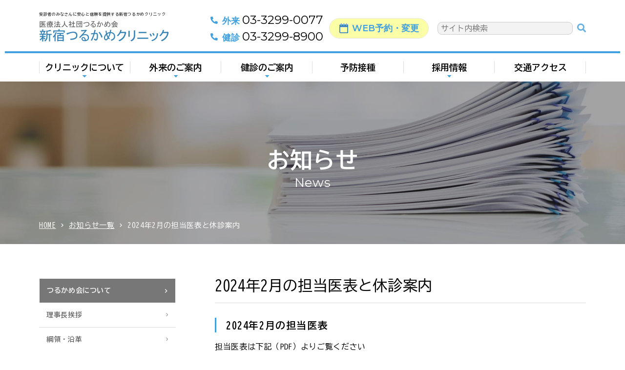

--- FILE ---
content_type: text/html; charset=utf-8
request_url: https://tsurukamekai.jp/news/20240123.html
body_size: 38725
content:
<!DOCTYPE html>
<html lang="ja">

<head prefix="og: http://ogp.me/ns# fb: http://ogp.me/ns/fb# article: http://ogp.me/ns/article#">
  <meta charset="UTF-8">
  <title>2024年2月の担当医表と休診案内｜新宿つるかめクリニック</title>
  <meta name="description" content="新宿つるかめクリニックからのお知らせです。新宿駅南口6番出口から徒歩1分の抜群のアクセスで新宿で活躍するあなたを支えるクリニック・健診センターで内科、消化器内科、糖尿病内科診療、人間ドック、健康診断を行なっています。">
  <meta name="keywords" content="新宿つるかめクリニック,外来,休診,予約,健診,新宿南口,保険,検診,ドック">
  <meta name="viewport" content="width=device-width, user-scalable=no, initial-scale=1, maximum-scale=1"> 

  <link rel="canonical" href="https://tsurukamekai.jp/news/20240123.html">
  <!-- ↓OGP↓-->
  <meta property="og:title" content="2024年2月の担当医表と休診案内｜新宿つるかめクリニック" />
  <meta property="og:type" content="article" />
  <meta property="og:description" content="新宿つるかめクリニックからのお知らせです。新宿駅南口6番出口から徒歩1分の抜群のアクセスで新宿で活躍するあなたを支えるクリニック・健診センターで内科、消化器内科、糖尿病内科診療、人間ドック、健康診断を行なっています。" />
  <meta property="og:url" content="https://tsurukamekai.jp/news/20240123.html" /> 
  <meta property="og:image" content="https://tsurukamekai.jp/user/media/shinjuku_tsurukame/common/ogp.png" />
  <meta property="og:site_name" content="新宿つるかめクリニック" />
  <!-- ↑OGP↑ -->
  <link rel="stylesheet" href="/user/theme/shinjuku_tsurukame/media/css/import.css?20240228">
  <link rel="stylesheet" href="//use.fontawesome.com/releases/v5.15.4/css/all.css">
 <link href="https://fonts.googleapis.com/css?family=Montserrat:400,600|BIZ+UDGothic:400,700|Noto+Sans+JP:400,500,700&amp;subset=japanese" rel="stylesheet">
  <link rel="stylesheet" href="//cdn.materialdesignicons.com/2.2.43/css/materialdesignicons.min.css">
 
<!-- BLOCK -->
<!-- block block_ga02 --><!-- Global site tag (gtag.js) - Google Analytics -->
<script async="" src="https://www.googletagmanager.com/gtag/js?id=UA-138440843-28" type="text/javascript"></script>
<script type="text/javascript">// <![CDATA[
  window.dataLayer = window.dataLayer || [];
  function gtag(){dataLayer.push(arguments);}
  gtag('js', new Date());

  gtag('config', 'UA-138440843-28');
// ]]></script>
<!-- Global site tag (gtag.js) - Google Analytics -->
<script async="" src="https://www.googletagmanager.com/gtag/js?id=G-7ZDC6MSR99"></script>
<script>
  window.dataLayer = window.dataLayer || [];
  function gtag(){dataLayer.push(arguments);}
  gtag('js', new Date());

  gtag('config', 'G-7ZDC6MSR99');
</script>
<!-- /BLOCK -->




</head>

<body>
  <script src="//ajax.googleapis.com/ajax/libs/jquery/2.2.4/jquery.min.js"></script>
  <script src="/user/theme/shinjuku_tsurukame/media/js/common.js"></script>
  <script src="/user/theme/shinjuku_tsurukame/media/js/module/jquery.accordion.js"></script>
  <script type="text/javascript" src="//cdnjs.cloudflare.com/ajax/libs/object-fit-images/3.2.4/ofi.min.js"></script>
  <!-- Container -->
  <div class="l-container">
    <div class="section">
      <div class="sub-fv">
        <div class="fv-inner"> 
<!-- BLOCK_HEADER -->
<!-- block block_header --><div class="news-head"><header class="news-style">
<div class="h-content">
<div class="news-style-inner">
<div class="hnew-left">
<h1 class="site-ttl">受診者のみなさんに安心と信頼を提供する新宿つるかめクリニック</h1>
<a class="h-logo fade" href="/index.html"><img src="/user/media/shinjuku_tsurukame/layout/header/new_logo.png" alt="" class="pc" /><img src="/user/media/shinjuku_tsurukame/layout/header/new_logosp.png" alt="" class="tb" /></a></div>
<div class="h-right">
<div class="h-phone"><a href="tel:0332990077" class="mb10"><span>外来</span>03-3299-0077</a> <a href="tel:0332998900"><span>健診</span>03-3299-8900</a></div>
<a href="https://tsurukamekai.jp/web_reservation.html" class="web-app" target="_blank" rel="noopener"><span>WEB予約・変更</span></a> <!-- <div class="search"><input type="text" class="searchTerm" placeholder="サイト内検索" /> <button type="submit" class="searchButton"> <i class="fa fa-search"></i> </button></div> --><form class="search cse-search" action="https://www.google.co.jp/cse" name="cse-search-box" target="_blank">
<div><input value="749300bfceeb14975" name="cx" type="hidden" /> <input value="UTF-8" name="ie" type="hidden" /><input type="text" class="searchTerm" placeholder="サイト内検索" name="q" /> <button type="submit" class="searchButton"> <i class="fa fa-search"></i> </button></div>
</form></div>
</div>
</div>
<nav class="g-nav pc">
<ul>
<li class="has-list"><a href="/about/index.html">クリニックについて</a>
<div class="dropdown-content">
<div class="drop-menu-wrap">
<div class="drop-menu-item"><a href="/about-tsurukamekai/index2020.html" class="ttl">つるかめ会について</a>
<ul class="sub-drop">
<li><a href="/about-tsurukamekai/greeting.html">理事長挨拶</a></li>
<li><a href="/about-tsurukamekai/platform_and_history.html">綱領・沿革</a></li>
<li><a href="/clinicnews.html">クリニックニュース</a></li>
<li><a href="/about/clinical_research_center.html">臨床研究センター</a></li>
<li><a href="/about/irb.html">倫理審査委員会（IRB）</a></li>
</ul>
</div>
<div class="drop-menu-item"><a href="/about/index.html" class="ttl">新宿つるかめクリニックについて</a>
<div class="two-item">
<ul class="sub-drop">
<li><a href="/about/director.html">院長挨拶</a></li>
<li><a href="/about/doctor.html">医師紹介</a></li>
<li><a href="/floor.html">フロアガイド</a></li>
<li><a href="/blog/index.html">クリニックブログ</a></li>
<li><a href="/about/report.html">受診者満足度調査</a></li>
<li><a href="/medical_institution_list.html">医療連携先医療機関リスト</a></li>
</ul>
<ul class="sub-drop" style="max-width: none;">
<li><a href="/corporation/index.html">企業、健保、医療関係者の皆様へ</a></li>
<li><a href="/medicalcheck/qa.html">よくある質問</a></li>
<li><a href="/news/202412_photo.html">院内における撮影・録音について</a></li>
<li><a href="/privacypolicy.html">個人情報保護方針・受診者の権利と責務</a></li>
<li><a href="/news/index.html">当院からのお知らせ</a></li>
<li><a href="/contact.html">お問い合わせ</a></li>
</ul>
</div>
</div>
</div>
</div>
</li>
<li class="has-list"><a href="/outpatient.html">外来のご案内</a>
<div class="dropdown-content">
<div class="drop-menu-wrap">
<div class="drop-menu-item"><a href="/system-table.html" class="ttl">診療スケジュール/休診のご案内</a>
<ul class="sub-drop">
<li><a href="https://tsurukamekai.jp/outpatient_flow.html">外来診療の流れ</a></li>
</ul>
</div>
<div class="drop-menu-item"><a href="/section/index.html" class="ttl">診療科/専門外来のご案内</a> <!--<div class="two-item">
<ul class="sub-drop">
<li><a href="/about/director.html">院長挨拶</a></li>
<li><a href="/about/doctor.html">医師紹介</a></li>
<li><a href="/floor.html">フロアガイド</a></li>
<li><a href="/blog/index.html">クリニックブログ</a></li>
<li><a href="/about/report.html">受診者満足度調査</a></li>
<li><a href="/medical_institution_list.html">医療連携先医療機関リスト</a></li>
</ul>
<ul class="sub-drop" style="max-width: none;">
<li><a href="/corporation/index.html">企業、健保、医療関係者の皆様へ</a></li>
<li><a href="/medicalcheck/qa.html">よくある質問</a></li>
<li><a href="/news/202412_photo.html">院内における撮影・録音について</a></li>
<li><a href="/privacypolicy.html">個人情報保護方針・受診者の権利と責務</a></li>
<li><a href="/news/index.html">当院からのお知らせ</a></li>
<li><a href="/contact.html">お問い合わせ</a></li>
</ul>
</div>--></div>
</div>
</div>
</li>
<!--<li class="has-list"><a href="/outpatient.html">外来のご案内</a>
<div class="dropdown-content">
<div class="drop-menu-wrap">
<div class="drop-menu-item"><a href="/system-table.html" class="ttl mb0">診療スケジュール/休診のご案内</a></div>
<div class="drop-menu-item"><a href="/section/index.html" class="ttl mb0">診療科/専門外来のご案内</a></div>
</div>
</div>
</li>-->
<li class="has-list"><a href="/medicalcheck/index.html">健診のご案内</a>
<div class="dropdown-content">
<div class="drop-menu-wrap">
<div class="drop-menu-item"><a href="/medicalcheck/index.html" class="ttl">健診のご案内</a>
<div class="two-item">
<ul class="sub-drop">
<li><a href="/medicalcheck/medicalcheckup.html">健康診断の特色・取組み</a></li>
<li><a href="/medicalcheck/flow.html">予約から受診の流れ</a></li>
<li><a href="/medicalcheck/shg.html">特定保健指導</a></li>
<li><a href="/medicalcheck/regularcheckup_202404.html">健診コース一覧</a></li>
<li><a href="/medicalcheck/option.html">オプション検査</a></li>
</ul>
<ul class="sub-drop">
<li><a href="/medicalcheck/shibuya.html">渋谷区区民健診・乳がん検診</a></li>
<li><a href="/medicalcheck/re-examination.html">健康診断結果の見方</a></li>
</ul>
</div>
</div>
</div>
</div>
</li>
<li><a href="/vaccination.html">予防接種</a></li>
<li class="has-list"><a href="/recruit/index.html">採用情報</a>
<div class="dropdown-content">
<div class="drop-menu-wrap">
<div class="drop-menu-item"><a href="/recruit/index.html" class="ttl">採用情報</a>
<div class="two-item">
<ul class="sub-drop">
<li><a href="/recruit/about.html">ご応募される皆様へ</a></li>
<li><a href="/recruit/workstyle.html">つるかめ会の働き方</a></li>
</ul>
</div>
</div>
</div>
</div>
</li>
<li><a href="/access.html">交通アクセス</a></li>
</ul>
</nav></header></div>
<div class="slidemenu-btn -fix"><span></span><span></span><span></span></div>
<div id="overlay"></div><!-- block block_keyvisual06 --><!--Sub Key-visual -->
<div class="sub-key" style="background-image: url('/user/media/shinjuku_tsurukame/page/news/index/key.jpg');">
<h2>お知らせ<span>News</span></h2>
</div>
<!-- /Sub Key-visual --><!-- block block_breadlist02 --><ul class="breadcrumb">
<li><a href="/index.html">HOME</a></li>
<li><a href="/news/">お知らせ一覧</a></li>
<li>2024年2月の担当医表と休診案内</li>
</ul>
<!-- /BLOCK_HEADER -->
 </div>
      </div>
    </div>
      <!-- Main -->
      <div class="l-main" id="sub">
        <div class="container">
          <div class="l-page"> 
<!-- BLOCK_TOP -->

<!-- /BLOCK_TOP -->


            <h3>2024年2月の担当医表と休診案内</h3>
            <!-- お知らせ詳細ページ -->
            <div class="news-detail mb30">               <h4>2024年2月の担当医表</h4>
              <div class="news-detail-txt"><span>担当医表は下記（PDF）よりご覧ください</span></div>
              <div class="news-detail-img"></div>
              <div class="news-detail-pdf"><a href="/user/news/636/uhtgd4ocstsgynrjrhloq137twgheus0.pdf" target="_blank" class="pdf_link">2024年2月の担当医表<img src="/theme/default/media/img/pdf.png" alt="2024年2月の担当医表" class="pdf_icon" /><span class="pdf_size">(69.21 KB)</span></a></div>
                            <h4>2024年2月の休診案内</h4>
              <div class="news-detail-txt"><br />休診案内は<a href="/system-table.html">こちら（診療スケジュール案内）</a>から<br />
<p></p>
<br />
<div>休診予定表<span>（PDF）<a href="/news/20200331.html"></a></span>は下記よりご覧ください</div></div>
              <div class="news-detail-img"></div>
              <div class="news-detail-pdf"><a href="/user/news/636/qjzkk2m7kv3ndaryg5tpiepc3ivccjco.pdf" target="_blank" class="pdf_link">2024年2月の休診案内<img src="/theme/default/media/img/pdf.png" alt="2024年2月の休診案内" class="pdf_icon" /><span class="pdf_size">(53.15 KB)</span></a></div>
                            <h4></h4>
              <div class="news-detail-txt"><span>ご予約はお電話で</span><span style="font-size: large;"><strong>03-3299-0077</strong></span><span>（月曜〜土曜 8:30〜18:00）</span></div>
              <div class="news-detail-img"></div>
              <div class="news-detail-pdf"></div>
               
            </div>
            
<p class="center-text mb40">
	<a class="button01 -primary w100" href="/news/index.html" style="max-width: 290px;">お知らせ一覧に戻る</a>
</p>
            
<!-- BLOCK_BOTTOM -->
<!-- block block_slidemenu --><div class="slide-menu -new"><a href="/index.html" class="slide-logo"><img src="/user/media/shinjuku_tsurukame/layout/header/new_logo_menu_sp.png" alt="" /></a>
<div class="slidenew-wrap">
<div class="slide-btn mb6"><a href="https://tsurukamekai.jp/web_reservation.html" class="carander"><span>WEB予約・変更</span></a>
<p class="txt">24時間受付中</p>
</div>
<div class="slide-btn mb6"><a href="tel:0332990077" class="tel num01"><span class="num">03-3299-0077<small class="sub-txt">(外来)</small></span></a>
<p class="txt">予約（平日・土曜　8:30～17:00）</p>
</div>
<div class="slide-btn mb10"><a href="tel:0332998900" class="tel num02"><span class="num">03-3299-8900<small class="sub-txt">(健診)</small></span></a>
<p class="txt">予約（平日・土曜　8:15～15:00）</p>
</div>
<a href="#" class="slide-link has-list">クリニックについて</a>
<div class="slide-sublist"><a href="/about-tsurukamekai/index2020.html" class="pick-link">つるかめ会について</a>
<ul class="subside-list mb15">
<li><a href="/about-tsurukamekai/index2020.html">つるかめ会について</a></li>
<li><a href="/about-tsurukamekai/greeting.html">理事長挨拶</a></li>
<li><a href="/about-tsurukamekai/platform_and_history.html">綱領・沿革</a></li>
<li><a href="/clinicnews.html">クリニックニュース</a></li>
<li><a href="/about/clinical_research_center.html">臨床研究センター</a></li>
<li><a href="/about/irb.html">倫理審査委員会（IRB）</a></li>
</ul>
<a href="/about/index.html" class="pick-link">新宿つるかめクリニックについて</a>
<ul class="subside-list">
<li><a href="/about/index.html">新宿つるかめクリニックについて</a></li>
<li><a href="/about/director.html">院長挨拶</a></li>
<li><a href="/about/doctor.html">医師紹介</a></li>
<li><a href="/floor.html">フロアガイド</a></li>
<li><a href="/blog/index.html">クリニックブログ</a></li>
<li><a href="/about/report.html">受診者満足度調査</a></li>
<li><a href="/medical_institution_list.html">医療連携先医療機関リスト</a></li>
<li><a href="/corporation/index.html">企業、健保、医療関係者の皆様へ</a></li>
<li><a href="/medicalcheck/qa.html">よくある質問</a></li>
<li><a href="/news/202412_photo.html">院内における撮影・録音について</a></li>
<li><a href="/privacypolicy.html">個人情報保護方針・受診者の権利と責務</a></li>
<li><a href="/news/index.html">当院からのお知らせ</a></li>
<li><a href="/contact.html">お問い合わせ</a></li>
</ul>
</div>
<a href="#" class="slide-link has-list">外来のご案内</a>
<div class="slide-sublist" style="display: none;"><a href="/outpatient.html" class="pick-link">外来のご案内</a>
<ul class="subside-list mb15">
<li><a href="/system-table.html">診療スケジュール/休診のご案内</a></li>
<li><a href="https://tsurukamekai.jp/outpatient_flow.html">外来診療の流れ</a></li>
</ul>
</div>
<a href="#" class="slide-link has-list">診療科/専門外来のご案内</a>
<div class="slide-sublist"><a href="/section/index.html" class="pick-link">診療科/専門外来のご案内</a>
<p class="mt15">センター</p>
<ul class="subside-list mb15">
<li><a href="https://tsurukamekai.jp/section/gastroenterology/index.html">消化器病センター</a></li>
<li><a href="https://tsurukamekai.jp/section/kampocenter/index.html">つるかめ漢方センター</a></li>
</ul>
<p>内科</p>
<ul class="subside-list mb15">
<li><a href="https://tsurukamekai.jp/section/sougou/index.html">総合内科</a></li>
<li><a href="https://tsurukamekai.jp/section/cardiology/index.html">循環器内科</a></li>
<li><a href="https://tsurukamekai.jp/section/diabetes/index.html">糖尿病代謝内科</a></li>
<li><a href="https://tsurukamekai.jp/section/respiratory/index.html">呼吸器内科</a></li>
<li><a href="https://tsurukamekai.jp/section/nephrology/index.html">腎臓内科</a></li>
<li><a href="https://tsurukamekai.jp/section/neurology/index.html">神経内科・脳神経内科</a></li>
<li><a href="https://tsurukamekai.jp/section/collagen-disease/index.html">リウマチ・膠原病内科</a></li>
<li><a href="https://tsurukamekai.jp/section/hematology/index.html">血液内科</a></li>
</ul>
<p>外科</p>
<ul class="subside-list mb15">
<li><a href="https://tsurukamekai.jp/section/orthopaedic/index.html">整形外科</a></li>
<li><a href="https://tsurukamekai.jp/section/plastic-surgery/index.html">形成外科</a></li>
<li><a href="https://tsurukamekai.jp/section/neurosurgery/index.html">脳神経外科</a></li>
<li><a href="https://tsurukamekai.jp/section/otorhinolaryngology/index.html">耳鼻咽喉科</a></li>
<li><a href="https://tsurukamekai.jp/section/ophthalmology/index.html">眼科</a></li>
<li><a href="https://tsurukamekai.jp/section/dermatology/index.html">皮膚科</a></li>
<li><a href="https://tsurukamekai.jp/section/urology/index.html">泌尿器科</a></li>
<li><a href="https://tsurukamekai.jp/section/gynecology/index.html">婦人科</a></li>
<li><a href="https://tsurukamekai.jp/section/breast-surgery/index.html">乳腺外科</a></li>
<li><a href="https://tsurukamekai.jp/section/endocrine-surgery/index.html">内分泌外科</a></li>
</ul>
<p>オンライン診療</p>
<ul class="subside-list mb15">
<li><a href="https://tsurukamekai.jp/section/online-medical-treatment/index.html">オンライン診療科</a></li>
</ul>
<p>専門外来</p>
<ul class="subside-list mb15">
<li><a href="https://tsurukamekai.jp/section/monowasure/index.html">もの忘れ外来</a></li>
<li><a href="https://tsurukamekai.jp/section/non-smoking/index.html">禁煙外来</a></li>
<li><a href="https://tsurukamekai.jp/section/sleep-apnea-syndrome/index.html">睡眠時無呼吸外来</a></li>
</ul>
</div>
<a href="#" class="slide-link has-list">健診のご案内</a>
<div class="slide-sublist"><a href="https://tsurukamekai.jp/medicalcheck/index.html" class="pick-link">健診のご案内</a>
<ul class="subside-list">
<li><a href="/medicalcheck/medicalcheckup.html">健康診断の特色・取組み</a></li>
<li><a href="/medicalcheck/flow.html">予約から受診の流れ</a></li>
<li><a href="/medicalcheck/shg.html">特定保健指導</a></li>
<li><a href="/medicalcheck/regularcheckup_202404.html">健診コース一覧</a></li>
<li><a href="/medicalcheck/option.html">オプション検査</a></li>
<li><a href="/medicalcheck/shibuya.html">渋谷区区民健診・乳がん検診</a></li>
<li><a href="/medicalcheck/re-examination.html">健康診断結果の見方</a></li>
</ul>
</div>
<a href="/vaccination.html" class="slide-link">予防接種</a> <a href="#" class="slide-link has-list">採用情報</a>
<div class="slide-sublist"><a href="/recruit/index.html" class="pick-link">採用情報</a>
<ul class="subside-list">
<li><a href="/recruit/about.html">ご応募される皆様へ</a></li>
<li><a href="/recruit/workstyle.html">つるかめ会の働き方</a></li>
</ul>
</div>
<a href="/access.html" class="slide-link">交通アクセス</a> <a href="http://koganei.tsurukamekai.jp/" class="wrap-btn" target="_blank" rel="noopener">小金井つるかめクリニック</a> <a href="http://mirrazatsurukamekai.jp/index.html" class="wrap-btn" target="_blank" rel="noopener">ミラザ新宿つるかめクリニック</a> <a href="https://www.tokio-mednet.co.jp/company/nprogram.html" class="wrap-btn" target="_blank" rel="noopener">N Program</a> <a href="http://sekaiichinprogram.com/" class="wrap-btn" target="_blank" rel="noopener">セカイイチ・クラブ(※会員専用)</a>
<div class="slide-bottom">
<div class="bottom-head mb15"><a href="https://lin.ee/yJQINFi" class="line-btn" target="_blank" rel="noopener"><span>公式ライン</span></a> <a href="/access.html" target="_blank" class="local" rel="noopener"><i class="fas fa-map-marker-alt"></i></a></div>
<p class="center-text mb20" style="font-weight: 500;"><span class="f17px">新宿つるかめクリニック</span><br /><span class="f14px">〒151-0053 <br />東京都渋谷区代々木2-11-15 <br />新宿東京海上日動ビル３・４F</span></p>
<div class="search mb0"><form class="search cse-search mb0" action="https://www.google.co.jp/cse" name="cse-search-box" target="_blank">
<div class="findwrap"><input value="749300bfceeb14975" name="cx" type="hidden" /> <input value="UTF-8" name="ie" type="hidden" /><input type="text" class="searchTerm" placeholder="サイト内検索" name="q" /> <button type="submit" class="searchButton"> <i class="fa fa-search" style="color: #fff;"></i> </button></div>
</form></div>
</div>
</div>
</div><!-- block block_banner02_ver03 --><div class="bdr-wrap mb75 mb40-tb mt75 mt40-tb">
<div class="txt-wrap">
<p class="ttl mb20 lh18"><span style="border-bottom: 2px solid #00CB42; color: #00cb42;">LINEの友だち</span><br class="sp" />になっていただけませんか?</p>
<div class="float">
<div class="left-box left-text mb20-tb" style="width: 330px;">
<div class="message ">
<p class="ttl f16px f14px-tb">公式LINEではこのような情報を提供しています。</p>
<div class="read">
<ul class="list04">
<li>毎月 診察担当医表の配布</li>
<li>毎月 医師の休診お知らせ</li>
<li>医師の急な休診のご連絡</li>
<li>各種ワクチンや検査などの取扱い情報</li>
<li>健康診断のお得（？）な情報</li>
<li>施設に関する情報</li>
<li>その他クリニックに関する新着情報 など</li>
</ul>
</div>
</div>
</div>
<div class="right-box line-box left-text" style="width: 345px; border-radius: 10px; border: 1px solid #00cb42; padding: 20px 20px 25px;">
<div class="line-ttl">
<p class=" jc--start flex pb10 mb15" style="border-bottom: 1px solid #00CB42;"><span class="mr10"><img src="/user/media/shinjuku_tsurukame/page/blog/line_icon.png" alt="LINE" style="width: 42px;" /></span><span class="f16px bold" style="line-height: 1.4;">LINE公式アカウント<br />はじめました！</span></p>
<p class="line-ttl-img"><img src="/user/media/shinjuku_tsurukame/page/blog/tsurukame.png" alt="LINE" style="width: 67px;" /></p>
</div>
<p class="f16px f14px-tb mb15 bold">クリニックの最新情報など役立つ情報を<br class="pc" />お知らせいたします。</p>
<div class="jc--start ai--center flex balloon-right">
<p class="f16px f10px-tb fw700 mr20 mr5-tb lh15 mb15 mb10-tb">こちらのボタンから、友だち登録をお願いします</p>
<p class="fade"><a href="https://lin.ee/yJQINFi" target="_blank" rel="noopener"><img src="/user/media/shinjuku_tsurukame/page/blog/ja.png" alt="LINE" style="width: 100px;" /></a></p>
</div>
</div>
</div>
</div>
</div>
<style>
    .balloon-right {
      padding: 15px;
      background: #F8F8F8;
      border-radius: 4px;
      letter-spacing: 0em;
    }
  
    .message {
      padding: 25px 20px;
    }
  
    .line-ttl {
      position: relative;
    }
  
    .line-ttl-img {
      position: absolute;
      right: -20px;
      top: 0;
    }
  </style>
<!-- /BLOCK_BOTTOM -->
 </div>
          <div class="l-side"> 
<!-- BLOCK_LEFT -->
<!-- block block_column01 --><ul class="side-menu">
<li><a href="/about-tsurukamekai/index2020.html">つるかめ会について</a></li>
<li><a href="/about-tsurukamekai/greeting.html">理事長挨拶</a></li>
<li><a href="/about-tsurukamekai/platform_and_history.html">綱領・沿革</a></li>
<li><a href="/clinicnews.html">クリニックニュース</a></li>
<li><a href="/about/clinical_research_center.html">臨床研究センター</a></li>
<li><a href="/about/irb.html">倫理審査委員会（IRB）</a></li>
</ul>
<ul class="side-menu">
<li><a href="/about/index.html">新宿つるかめクリニックについて</a></li>
<li><a href="/about/director.html">院長挨拶</a></li>
<li><a href="/about/doctor.html">医師紹介</a></li>
<li><a href="/floor.html">フロアガイド</a></li>
<li><a href="/blog/index.html">クリニックブログ</a></li>
<li><a href="/about/report.html">受診者満足度調査</a></li>
<li><a href="/medical_institution_list.html">医療連携先医療機関リスト</a></li>
<li><a href="/corporation/index.html">企業、健保、医療関係者の皆様へ</a></li>
<li><a href="/medicalcheck/qa.html">よくある質問</a></li>
<li><a href="/news/202412_photo.html">院内における撮影・録音について</a></li>
<li><a href="/privacypolicy.html">個人情報保護方針<br />受診者の権利と責務</a></li>
<li><a href="/news/index.html">当院からのお知らせ</a></li>
<li><a href="/contact.html">お問い合わせ</a></li>
</ul>
<ul class="side-menu">
<li><a href="/outpatient.html">外来のご案内</a></li>
</ul>
<ul class="side-menu">
<li><a href="/system-table.html">診療スケジュール/休診のご案内</a></li>
<li><a href="/outpatient_flow.html">外来診療の流れ</a></li>
</ul>
<ul class="side-menu">
<li><a href="/section/index.html">診療科/専門外来のご案内</a></li>
<li><a href="/section/gastroenterology/index.html">消化器病センター</a></li>
<li><a href="/section/kampocenter/index.html">つるかめ漢方センター</a></li>
<li><a href="/section/sougou/index.html">総合内科</a></li>
<li><a href="/section/cardiology/index.html">循環器内科</a></li>
<li><a href="/section/diabetes/index.html">糖尿病代謝内科</a></li>
<li><a href="/section/respiratory/index.html">呼吸器内科</a></li>
<li><a href="/section/nephrology/index.html">腎臓内科</a></li>
<li><a href="/section/neurology/index.html">神経内科・脳神経内科</a></li>
<li><a href="/section/collagen-disease/index.html">リウマチ・膠原病内科</a></li>
<li><a href="/section/hematology/index.html">血液内科</a></li>
<!--<li><a href="/section/painclinic/index.html">ペインクリニック</a></li>-->
<li><a href="/section/orthopaedic/index.html">整形外科</a></li>
<li><a href="/section/plastic-surgery/index.html">形成外科</a></li>
<li><a href="/section/neurosurgery/index.html">脳神経外科</a></li>
<li><a href="/section/otorhinolaryngology/index.html">耳鼻咽喉科</a></li>
<li><a href="/section/ophthalmology/index.html">眼科</a></li>
<li><a href="/section/dermatology/index.html">皮膚科</a></li>
<li><a href="/section/urology/index.html">泌尿器科</a></li>
<li><a href="/section/gynecology/index.html">婦人科</a></li>
<li><a href="/section/breast-surgery/index.html">乳腺外科</a></li>
<li><a href="/section/endocrine-surgery/index.html">内分泌外科(甲状腺科)</a></li>
<li><a href="/section/online-medical-treatment/index.html">オンライン診療科</a></li>
<li><a href="/section/monowasure/index.html">もの忘れ外来</a></li>
<li><a href="/section/non-smoking/index.html">禁煙外来</a></li>
<li><a href="/section/sleep-apnea-syndrome/index.html">睡眠時無呼吸外来</a></li>
<!--<li><a href="">一般内科</a></li>--> <!--<li><a href="">内視鏡科</a></li>--></ul>
<ul class="side-menu">
<li><a href="/medicalcheck/index.html">健診のご案内</a></li>
<li><a href="/medicalcheck/medicalcheckup.html">健康診断の特色・取組み</a></li>
<li><a href="/medicalcheck/flow.html">予約から受診の流れ</a></li>
<li><a href="/medicalcheck/shg.html">特定保健指導</a></li>
<li><a href="/medicalcheck/regularcheckup_202404.html">健診コース一覧</a></li>
<li><a href="/medicalcheck/option.html">オプション検査</a></li>
<li><a href="/medicalcheck/shibuya.html">渋谷区区民健診</a></li>
<li><a href="/medicalcheck/re-examination.html">健康診断結果の見方</a></li>
</ul>
<ul class="side-menu">
<li><a href="/vaccination.html">予防接種</a></li>
</ul>
<ul class="side-menu">
<li><a href="/recruit/index.html">採用情報</a></li>
<li><a href="/recruit/about.html">ご応募される皆様へ</a></li>
<li><a href="/recruit/workstyle.html">つるかめ会の働き方</a></li>
</ul>
<ul class="side-menu">
<li><a href="/access.html">交通アクセス</a></li>
</ul>
<p class="mt30"><a target="_blank" href="http://koganei.tsurukamekai.jp/" class="button01 f-btn02 -secondary w100" rel="noopener">小金井つるかめクリニック</a></p>
<p class="mt10"><a target="_blank" href="http://mirrazatsurukamekai.jp/index.html" class="button01 f-btn02 -secondary w100" rel="noopener">ミラザ新宿つるかめクリニック</a></p>
<p class="mt30"><a target="_blank" href="https://www.tokio-mednet.co.jp/company/nprogram.html" class="button01 f-btn02 -fellow w100" rel="noopener">N Program</a></p>
<p class="mt10"><a target="_blank" href="http://sekaiichinprogram.com/" class="button01 f-btn02 -fellow w100" rel="noopener">セカイイチ・クラブ（※会員専用）</a></p>
<p class="mt30"><a href="https://lin.ee/yJQINFi" target="_blank" rel="noopener"> <img src="https://scdn.line-apps.com/n/line_add_friends/btn/ja.png" alt="友だち追加" height="36" border="0" /> </a></p>
<!-- /BLOCK_LEFT -->
 </div>
        </div>
      </div>
      <!-- /Main -->
      <!-- Footer --> 
<!-- BLOCK_FOOTER -->
<!-- block block_pagetop --><div class="pagetop fade" style="cursor: pointer;"><img src="/user/media/shinjuku_tsurukame/common/pagetop.png" alt="PAGE TOP" /></div><!-- block block_footer --><!-- Footer --><footer>
<div class="container">
<div class="f-wrapper">
<div class="f-left">
<p class="logo"><a href="/index.html">新宿つるかめクリニック</a></p>
<div class="f-contact-box mb10">
<p class="ttl">外来のお問い合わせ・予約</p>
<p class="phone"><a href="tel:0332990077" class="sp-link">03-3299-0077</a></p>
<p class="mb20">予約（平日・土曜　8:30～17:00）</p>
<p class="ttl">健診のお問い合わせ・予約</p>
<p class="phone"><a href="tel:0332998900" class="sp-link">03-3299-8900</a></p>
<p>予約（平日・土曜　8:15～15:00）</p>
</div>
<p class="txt">〒151-0053　東京都渋谷区代々木2-11-15<br />新宿東京海上日動ビル3・4F</p>
<p class="mb20 mb15-tb"><a href="/access.html" class="button01 -primary f-btn01">交通アクセスを見る </a></p>
<div class="f-time-box mb30 mb0-tb">
<div class="upper-box">
<div class="f-box">
<p class="ttl"><br />診療時間：</p>
<p>平日・土曜<br />8:45(※一部9:00)～12:30／13:45～17:30</p>
<p class="ttl"><br />受付時間：</p>
<p>平日・土曜 8:30～12:15／13:30～17:15</p>
</div>
</div>
<div class="btm-box">
<div class="f-box">
<p class="ttl">休診日：</p>
<p class="line_sp_mb3">日曜日、祝日</p>
<a href="https://lin.ee/yJQINFi" class="line_sp" target="_blank" rel="noopener"> <img src="https://scdn.line-apps.com/n/line_add_friends/btn/ja.png" alt="友だち追加" height="36" border="0" /> </a></div>
</div>
</div>
</div>
<div class="f-right">
<div class="f-menu-wrapper mb20">
<div>
<p><a class="f-link" href="/index.html" style="font-weight: bold;">HOME</a></p>
<p><a class="f-link" href="/about-tsurukamekai/index2020.html" style="font-weight: bold;">つるかめ会について</a></p>
<ul class="f-menu-list mb20">
<li><a href="/about-tsurukamekai/greeting.html">理事長挨拶</a></li>
<li><a href="/about-tsurukamekai/platform_and_history.html">綱領・沿革</a></li>
<li><a href="/clinicnews.html">クリニックニュース</a></li>
<li><a href="/about/clinical_research_center.html">臨床研究センター</a></li>
<li><a href="/about/irb.html">倫理審査委員会（IRB）</a></li>
</ul>
<p><a class="f-link" href="/about/index.html" style="font-weight: bold;">新宿つるかめクリニックについて</a></p>
<ul class="f-menu-list mb20">
<li><a href="/about/director.html">院長挨拶</a></li>
<li><a href="/about/doctor.html">医師紹介</a></li>
<li><a href="/floor.html">フロアガイド</a></li>
<li><a href="/blog/index.html">クリニックブログ</a></li>
<li><a href="/about/report.html">受診者満足度調査</a></li>
<li><a href="/medical_institution_list.html">医療連携先医療機関リスト</a></li>
<li><a href="/corporation/index.html">企業、健保、医療関係者の皆様へ</a></li>
<li><a href="/medicalcheck/qa.html">よくある質問</a></li>
<li><a href="/news/202412_photo.html">院内における撮影・録音について</a></li>
<li><a href="/privacypolicy.html">個人情報保護方針・受診者の権利と責務</a></li>
<li><a href="/news/index.html">当院からのお知らせ</a></li>
<li><a href="/contact.html">お問い合わせ</a></li>
</ul>
<p><a class="f-link" href="/medicalcheck/index.html" style="font-weight: bold;">健診のご案内</a></p>
<ul class="f-menu-list mb20">
<li><a href="/medicalcheck/medicalcheckup.html">健康診断の特色・取組み</a></li>
<li><a href="/medicalcheck/flow.html">予約から受診の流れ</a></li>
<li><a href="/medicalcheck/shg.html">特定保健指導</a></li>
<li><a href="/medicalcheck/regularcheckup_202404.html">健診コース一覧</a></li>
<li><a href="/medicalcheck/option.html">オプション検査</a></li>
<li><a href="/medicalcheck/shibuya.html">渋谷区区民健診・乳がん検診</a></li>
<li><a href="/medicalcheck/re-examination.html">健康診断結果の見方</a></li>
</ul>
<p class="mb20"><a class="f-link" href="/vaccination.html" style="font-weight: bold;">予防接種</a></p>
<p><a class="f-link" href="/recruit/index.html" style="font-weight: bold;">採用情報</a></p>
<ul class="f-menu-list mb20">
<li><a href="/recruit/about.html">ご応募される皆様へ</a></li>
<li><a href="/recruit/workstyle.html">つるかめ会の働き方</a></li>
</ul>
<p><a class="f-link" href="/access.html" style="font-weight: bold;">交通アクセス</a></p>
</div>
<div>
<p><a class="f-link" href="/outpatient.html" style="font-weight: bold;">外来のご案内</a></p>
<p><a class="f-link" href="/system-table.html" style="font-weight: bold;">診療スケジュール/休診のご案内</a></p>
<div class="f-menu-box mb20">
<ul class="f-menu-list mr20">
<li><a href="#">外来診療の流れ</a></li>
</ul>
</div>
<p><a class="f-link" href="/section/index.html" style="font-weight: bold;">診療科/専門センター/専門外来のご案内</a></p>
<div class="f-menu-box">
<ul class="f-menu-list mr20">
<li><a href="/section/gastroenterology/index.html">消化器病センター</a></li>
<li><a href="/section/kampocenter/index.html">つるかめ漢方センター</a></li>
<li><a href="/section/sougou/index.html">総合内科</a></li>
<li><a href="/section/cardiology/index.html">循環器内科</a></li>
<li><a href="/section/diabetes/index.html">糖尿病代謝内科</a></li>
<li><a href="/section/respiratory/index.html">呼吸器内科</a></li>
<li><a href="/section/nephrology/index.html">腎臓内科</a></li>
<li><a href="/section/neurology/index.html">神経内科・脳神経内科</a></li>
<li><a href="/section/collagen-disease/index.html">リウマチ・膠原病内科</a></li>
<li><a href="/section/hematology/index.html">血液内科</a></li>
<!--<li><a href="/section/painclinic/index.html">ペインクリニック</a></li>-->
<li><a href="/section/orthopaedic/index.html">整形外科</a></li>
<li><a href="/section/plastic-surgery/index.html">形成外科</a></li>
<li><a href="/section/neurosurgery/index.html">脳神経外科</a></li>
<li><a href="/section/otorhinolaryngology/index.html">耳鼻咽喉科</a></li>
<li><a href="/section/ophthalmology/index.html">眼科</a></li>
<li><a href="/section/dermatology/index.html">皮膚科</a></li>
<li><a href="/section/urology/index.html">泌尿器科</a></li>
<li><a href="/section/gynecology/index.html">婦人科</a></li>
<li><a href="/section/breast-surgery/index.html">乳腺外科</a></li>
<li><a href="/section/endocrine-surgery/index.html">内分泌外科(甲状腺科)</a></li>
<li><a href="/section/online-medical-treatment/index.html">オンライン診療科</a></li>
<li><a href="/section/monowasure/index.html">もの忘れ外来</a></li>
<li><a href="/section/non-smoking/index.html">禁煙外来</a></li>
<li><a href="/section/sleep-apnea-syndrome/index.html">睡眠時無呼吸外来</a></li>
<!--<li><a href="">一般内科</a></li>--> <!--<li><a href="">内視鏡科</a></li>--></ul>
</div>
</div>
</div>
</div>
</div>
<div class="f-btm mb10">
<div class="f-btn-wrapper">
<p class="mr10"><a target="_blank" href="http://koganei.tsurukamekai.jp/" class="button01 f-btn02 -secondary w100" style="max-width: 199px;" rel="noopener">小金井つるかめクリニック</a></p>
<p class="mr10"><a target="_blank" href="http://mirrazatsurukamekai.jp/index.html" class="button01 f-btn02 -secondary w100" style="max-width: 227px;" rel="noopener">ミラザ新宿つるかめクリニック</a></p>
<p class="mr10"><a target="_blank" href="https://www.tokio-mednet.co.jp/company/nprogram.html" class="button01 f-btn02 -fellow w100" style="max-width: 199px;" rel="noopener">N Program</a></p>
<p><a target="_blank" href="http://sekaiichinprogram.com/" class="button01 f-btn02 -fellow w100" rel="noopener">セカイイチ・クラブ（※会員専用）</a></p>
</div>
</div>
<div class="f-btm">
<div class="f-btn-wrapper">
<p class="mr10"><a href="https://lin.ee/yJQINFi" target="_blank" rel="noopener"> <img src="https://scdn.line-apps.com/n/line_add_friends/btn/ja.png" alt="友だち追加" height="36" border="0" /> </a></p>
</div>
<p class="copy-right">Copyright(C) 2019 tsurukamekai All Rights Reserved.</p>
</div>
</div>
</footer><!-- /Footer -->
<style>
      <!--
      @media only screen and (max-width: 768px) {
        .f-left .f-contact-box {
          display: inherit;
        }
    
        .line_sp_mb3 {
          margin-bottom: 3em;
        }
      }
    
      @media only screen and (min-width: 768px) {
        .line_sp {
          display: none;
        }
      }
      -->
    </style>
<!-- /BLOCK_FOOTER -->

      <!-- /Footer -->
    <!-- /Container -->
  </div>

</body>

</html>

--- FILE ---
content_type: text/css
request_url: https://tsurukamekai.jp/user/theme/shinjuku_tsurukame/media/css/import.css?20240228
body_size: 152254
content:
*,::before,::after{box-sizing:border-box}*{font-size:inherit;line-height:inherit}::before,::after{display:inline-block;text-decoration:inherit;vertical-align:inherit}html{font-family:sans-serif;-ms-text-size-adjust:100%;-webkit-text-size-adjust:100%;font-size:62.5%}body{background:#fff;margin:0;padding:0;-webkit-font-smoothing:antialiased}footer,header,hgroup,nav,section{display:block}audio,canvas,progress,video{display:inline-block;vertical-align:baseline}audio:not([controls]){display:none;height:0}[hidden]{display:none}a{background-color:rgba(0,0,0,0)}a:active,a:hover{outline:0}b,strong{font-weight:bold}small{font-size:80%}sub,sup{font-size:75%;line-height:0;position:relative;vertical-align:baseline}sup{top:-0.5em}sub{bottom:-0.25em}img{border:0;vertical-align:bottom;max-width:100%}svg:not(:root){overflow:hidden}hr{box-sizing:content-box;height:0}*:not(input):not(select):not(button):not(textarea):not(label):focus{outline:none}select{height:30px;color:inherit;font:inherit;margin:0;padding:0 20px 0 5px;line-height:1}button,input,textarea{color:inherit;font:inherit;margin:0;padding:4px 6px;border:1px solid #ccc;border-radius:4px;outline:none}input:not([type=checkbox]):not([type=radio]),textarea,button{-webkit-appearance:none}input{padding:0 6px}input:focus,textarea:focus{outline:none}input[type=button],input[type=submit]{background-color:rgba(0,0,0,0);border:none}button{overflow:visible;background-color:rgba(0,0,0,0);border-radius:0;border:none}button,select{text-transform:none}button,input[type=button],input[type=reset],input[type=submit]{-webkit-appearance:none;cursor:pointer}button[disabled],input[disabled]{cursor:default}button::-moz-focus-inner,input::-moz-focus-inner{border:0;padding:0}input{line-height:normal}input[type=checkbox],input[type=radio]{box-sizing:border-box;padding:0 5px 0 0}input[type=number]::-webkit-inner-spin-button,input[type=number]::-webkit-outer-spin-button{height:auto}input[type=search]{-webkit-appearance:textfield;box-sizing:content-box}input[type=search]::-webkit-search-cancel-button,input[type=search]::-webkit-search-decoration{-webkit-appearance:none}input[type=text],select,textarea{font-size:100%}input[type=text]:focus,textarea:focus{transition:.2s}input[type=text]:focus,textarea:focus{border-color:rgba(82,168,236,.8);outline:0;outline:thin dotted \9 ;box-shadow:inset 0 1px 1px rgba(0,0,0,.075),0 0 8px rgba(82,168,236,.6)}textarea{overflow:auto;resize:vertical}label{display:inline-block}table{border-collapse:collapse;border-spacing:0}td,th{padding:0;text-align:left;vertical-align:top}ol{list-style-position:inside}li{list-style-type:none}address{font-style:normal}div,dl,dt,dd,ul,ol,li,h1,h2,h3,h4,h5,h6,form,p,table,thead,tbody,tfoot,address{margin:0;padding:0}input,textarea,table,thead,tbody,tfoot,address{text-align:left}div,dl,dt,dd,ul,ol,li,form,p{text-align:inherit}h1,h2,h3,h4,h5,h6{line-height:normal;font-weight:normal}body{color:#000;font-size:1.6rem;letter-spacing:.04em;font-family:"BIZ UDGothic","Noto Sans JP","ヒラギノ角ゴシック ProN","Hiragino Kaku Gothic ProN","メイリオ",Meiryo,Osaka,"ＭＳ Ｐゴシック","MS PGothic","游ゴシック体","Yu Gothic",YuGothic,sans-serif}p{line-height:1.7}a{text-decoration:underline;color:#41a1e0}a:hover{text-decoration:none}a:hover{color:#41a1e0}@media only screen and (max-width: 768px){body{font-size:1.4rem}}.l-container{overflow:hidden}@media only screen and (min-width: 769px){.l-container{min-width:1140px}}.top-fv{height:850px;overflow:hidden}body.open .top-fv{padding:0}@media only screen and (min-width: 769px){.top-fv{padding:10px}}@media only screen and (max-width: 768px){.top-fv{padding:0;min-height:600px}}@media only screen and (max-width: 480px){.top-fv{min-height:450px}}.fv-inner{background:#ccc;height:100%;position:relative;overflow:hidden}body:not(.top) .fv-inner{overflow:visible}.slide-bottom{margin-top:25px;padding:30px 20px;background-color:#41a1e0;color:#fff}.slide-bottom .bottom-head{flex-direction:row;flex-wrap:wrap;justify-content:center;align-items:stretch;display:flex;gap:11px}.slide-bottom .line-btn{width:180px;border-radius:21px;border:1px solid #e9e9e9;text-align:center;font-size:1.6rem;text-decoration:none;font-weight:bold;height:41px;line-height:38px;color:#fff}.slide-bottom .line-btn span{padding-left:31px;position:relative}.slide-bottom .line-btn span::before{content:"";width:24px;height:24px;background:url(../img/line.png) no-repeat center/cover;position:absolute;top:50%;transform:translateY(-50%);left:0}.slide-bottom .local{font-size:2rem;text-align:center;width:41px;height:41px;border-radius:50%;line-height:41px;color:#41a1e0;background-color:#fff}.slidenew-wrap .slide-btn a{display:block;max-width:234px;width:100%;border-radius:23px;margin:auto;position:relative;height:46px;line-height:43px;text-align:center;text-decoration:none}.slidenew-wrap .slide-btn a.carander{background-color:#4390c1}.slidenew-wrap .slide-btn a.carander span{font-size:1.6rem;font-weight:bold;letter-spacing:0;font-family:"Montserrat";color:#fff;position:relative;padding-left:27px}.slidenew-wrap .slide-btn a.carander span::before{content:"";width:calc(100% - 30px);height:1px;background-color:#fff;position:absolute;right:0;bottom:-5px}.slidenew-wrap .slide-btn a.carander span::after{content:"";width:18px;height:19px;position:absolute;top:55%;transform:translateY(-50%);left:0;background:url(../img/calender_sp.png) no-repeat center/cover}.slidenew-wrap .slide-btn a.tel{background-color:#f2f6f8;line-height:46px;position:relative;color:#1a618e;font-weight:bold;display:flex;align-items:center;justify-content:center}.slidenew-wrap .slide-btn a.tel.num01{color:#41a1e0}.slidenew-wrap .slide-btn a.tel.num01 .sub-txt{color:#41a1e0}.slidenew-wrap .slide-btn a.tel.num01::before{color:#41a1e0}.slidenew-wrap .slide-btn a.tel.num01 .num::before{background-color:#41a1e0}.slidenew-wrap .slide-btn a.tel.num02::before{color:#1a618e}.slidenew-wrap .slide-btn a.tel.num02 .num::before{background-color:#1a618e}.slidenew-wrap .slide-btn a.tel::before{margin-right:5px;content:"";font-weight:900;font-family:"Font Awesome 5 Free";left:20px;font-size:1.5rem}.slidenew-wrap .slide-btn a.tel .num{font-size:1.8rem;line-height:1.2;position:relative}.slidenew-wrap .slide-btn a.tel .num::before{content:"";width:100%;height:1px;position:absolute;left:0;bottom:0}.slidenew-wrap .slide-btn a.tel .sub-txt{font-size:1.2rem;display:inline-block;margin-left:5px;color:#1a618e;font-weight:bold}.slidenew-wrap .slide-btn .txt{text-align:center;font-size:1.2rem;color:#5a5a5a;font-weight:bold}.slidenew-wrap .slide-link{font-size:1.4rem;font-weight:bold;text-align:center;color:#41a1e0;text-decoration:none;position:relative;padding:15px 20px;display:block}.slidenew-wrap .slide-link.active.has-list::before{content:""}.slidenew-wrap .slide-link.has-list::before{content:"";font-weight:900;font-family:"Font Awesome 5 Free";position:absolute;top:50%;transform:translateY(-50%);right:20px}.slidenew-wrap .wrap-btn{font-size:1.4rem;font-weight:bold;text-align:center;color:#5e5e5e;text-decoration:none;position:relative;padding:10px 0px;display:block}.slidenew-wrap .wrap-btn::before,.slidenew-wrap .wrap-btn::after{content:"";width:24px;height:24px;position:absolute;top:50%;transform:translateY(-50%)}.slidenew-wrap .wrap-btn::before{background:url(../img/left-sidebtn.png) no-repeat center/cover;left:0}.slidenew-wrap .wrap-btn::after{background:url(../img/right-sidebtn.png) no-repeat center/cover;right:0}.slide-logo{width:176px;display:block;margin:auto auto 20px auto}#overlay{height:100vh;width:100%;visibility:hidden;background:rgba(67,144,193,.5);position:fixed;z-index:9999;top:0;left:0;opacity:0;transition:all .3s ease}body.open #overlay{visibility:visible;opacity:1}.slidemenu-btn.-fix{position:fixed;cursor:pointer;top:6px;right:15px;border-radius:5px;width:20px;height:44px;z-index:10001}@media only screen and (min-width: 769px){.slidemenu-btn.-fix{display:none}}.slidemenu-btn.-fix span{display:inline-block;transition:all .4s;position:absolute;right:0px;height:2px;background:#41a1e0}.slidemenu-btn.-fix span:nth-of-type(1){top:15px;width:100%}.slidemenu-btn.-fix span:nth-of-type(2){top:23px;width:100%}.slidemenu-btn.-fix span:nth-of-type(3){top:31px;width:100%}.slidemenu-btn.-fix.active span:nth-of-type(1){top:18px;left:0px;transform:translateY(6px) rotate(-135deg);width:100%}.slidemenu-btn.-fix.active span:nth-of-type(2){opacity:0}.slidemenu-btn.-fix.active span:nth-of-type(3){top:30px;left:0px;transform:translateY(-6px) rotate(135deg);width:100%}.hnew-left .site-ttl{font-size:.8rem;margin-bottom:5px}@media only screen and (max-width: 768px){.hnew-left .site-ttl{display:none}}.news-style{border-bottom:none;width:100%}@media only screen and (max-width: 768px){.news-style{padding:15px 0 0;background-color:#fff}}.news-style .dropdown-content{width:100%;max-width:1120px;left:50%;top:calc(100% - 1px)}@media only screen and (max-width: 768px){.news-style .dropdown-content{max-width:100%}}.news-style .drop-menu-wrap .sub-drop li a{padding:10px 0 10px 15px}.news-style .drop-menu-wrap .sub-drop li a:hover{text-decoration:underline}.news-style .g-nav{width:1120px;margin:auto}@media only screen and (max-width: 768px){.news-style .g-nav{display:none}}.news-style .g-nav>ul{align-items:center;position:relative}.news-style .g-nav>ul::before{content:"";width:1px;height:25px;position:absolute;top:50%;transform:translateY(-50%);background-color:#ddd;left:0}.news-style .g-nav>ul>li{flex:1}.news-style .g-nav>ul>li:not(:last-child){margin-right:0}.news-style .g-nav>ul>li.has-list>a::before{content:"";width:0;height:0;border-style:solid;border-width:5px 4.5px 0 4.5px;border-color:#41a1e0 rgba(0,0,0,0) rgba(0,0,0,0) rgba(0,0,0,0);position:absolute;top:calc(100% - 13px);left:50%;transform:translateX(-50%)}.news-style .g-nav>ul>li.has-list>a:hover{color:#000}.news-style .g-nav>ul>li>a{color:#000;text-align:center;display:block;padding:20px 0;font-weight:bold;font-size:1.8rem;position:relative}.news-style .g-nav>ul>li>a:hover{color:#41a1e0}.news-style .g-nav>ul>li>a:hover::before{max-width:none !important}.news-style .g-nav>ul>li>a::after{content:"";width:1px;height:25px;position:absolute;top:50%;transform:translate(0%, -50%);background:#ddd;right:0;bottom:auto;left:auto;max-width:none}.news-style .drop-menu-item:not(:last-child){min-width:240px}.findwrap{flex-direction:row;flex-wrap:wrap;justify-content:center;align-items:center;display:flex;gap:10px}.slide-sublist{border-top:1px solid #ddd;background-color:#f3f3f3;padding:20px}.slide-sublist .pick-link{font-size:1.4rem;font-weight:bold;color:#5e5e5e;text-decoration:none;padding-left:14px;position:relative}.slide-sublist .pick-link::before{content:"";width:6px;height:7px;background:url(../img/slide-arr.png) no-repeat center/cover;position:absolute;top:50%;transform:translateY(-50%);left:0}.slide-sublist .subside-list{padding:25px 15px 20px}.slide-sublist .subside-list li:not(:last-child){margin-bottom:25px}.slide-sublist .subside-list li a{display:block;text-decoration:none;color:#5e5e5e;font-weight:bold;padding-left:11px;position:relative}.slide-sublist .subside-list li a::before{content:"";width:7px;height:1px;background-color:#d3d3d3;position:absolute;top:50%;transform:translateY(-50%);left:0}.h-content{border-bottom:4px solid #41a1e0}@media only screen and (max-width: 768px){.h-content .h-logo{margin:auto}}.h-content .h-logo img{height:52px}@media only screen and (max-width: 768px){.h-content .h-logo img{height:35px}}@media only screen and (max-width: 768px){.search{width:230px;margin:auto auto 30px auto}}.searchTerm{height:26px;border-radius:9px;background-color:#f3f3f3}@media only screen and (max-width: 768px){.searchTerm{width:202px;text-align:center;height:33px;color:#333}}.searchButton{padding:0}.searchButton i{font-size:1.8rem;color:#64b0e2}body:not(.top) .news-style{background-color:#fff}.news-style-inner{flex-direction:row;flex-wrap:wrap;justify-content:flex-start;align-items:stretch;display:flex;padding:0 0 15px 0;width:1120px;margin:auto}@media only screen and (max-width: 768px){.news-style-inner{width:100%;justify-content:center}}.news-style-inner .h-right{flex-direction:row;flex-wrap:wrap;justify-content:flex-end;align-items:center;display:flex;flex:1}@media only screen and (max-width: 768px){.news-style-inner .h-right{display:none}}.news-style-inner .h-phone a{display:block;color:#000;font-size:2.4rem;position:relative;font-family:"Montserrat";letter-spacing:0;line-height:1;text-decoration:none;padding-left:24px;white-space:nowrap}.news-style-inner .h-phone a span{letter-spacing:0;font-size:1.8rem;display:inline-block;margin-right:5px;color:#41a1e0;font-weight:bold}.news-style-inner .h-phone a::before{content:"";font-weight:900;font-family:"Font Awesome 5 Free";position:absolute;top:50%;transform:translateY(-50%);left:0;font-size:1.5rem;color:#41a1e0}.web-app{display:inline-block;border-radius:23px;border:1px solid #e9e9e9;background-color:#fbfea6;text-align:center;padding:8.5px 15px;text-decoration:none;margin:0 18px 0 12px;position:relative;font-size:1.7rem;width:204px}.web-app span{letter-spacing:0;font-weight:bold;font-size:1.8rem;font-family:"Montserrat";color:#41a1e0;position:relative;padding-left:26px;margin-bottom:-1px;display:inline-block}.web-app span::before{content:"";width:18px;height:20px;position:absolute;top:50%;transform:translateY(-50%);left:0;background:url(../img/calender.png) no-repeat center/cover}.newstop-key{position:relative;padding-bottom:10px;margin-top:175px;width:1120px;margin:175px auto auto auto}@media only screen and (max-width: 768px){.newstop-key{margin-top:0;width:100%;padding-bottom:2em}}.newstop-key .key-tophead .slick-list{overflow:visible}.newstop-key .key-tophead .slick-dots{flex-direction:row;flex-wrap:wrap;justify-content:center;align-items:stretch;display:flex;margin-top:3px}.newstop-key .key-tophead .slick-dots li{display:inline-block}.newstop-key .key-tophead .slick-dots li.slick-active button{background:#41a1e0}.newstop-key .key-tophead .slick-dots li>button{font-size:0;padding:5px;border:0;outline:none;background:#e2e2e2;border-radius:40px;margin:0 5px;position:relative}.newstop-key .key-tophead .slick-arrow{width:65px;height:65px;text-align:center;border-radius:50%;position:absolute;font-size:0;top:50%;transform:translateY(-50%);color:#41a1e0;z-index:10;transition:all .3s}@media only screen and (max-width: 768px){.newstop-key .key-tophead .slick-arrow{width:35px;height:35px;line-height:35px;background-color:#f3f3f3;color:#41a1e0}}.newstop-key .key-tophead .slick-arrow:hover{opacity:.7}.newstop-key .key-tophead .slick-arrow::before{font-weight:900;font-family:"Font Awesome 5 Free";position:absolute;top:50%;left:52%;transform:translate(-50%, -50%);font-size:3.4rem}@media only screen and (max-width: 768px){.newstop-key .key-tophead .slick-arrow::before{font-size:1.8rem;left:47%}}.newstop-key .key-tophead .slick-arrow.slick-next{left:-60px}@media only screen and (max-width: 768px){.newstop-key .key-tophead .slick-arrow.slick-next{left:0px}}.newstop-key .key-tophead .slick-arrow.slick-next::before{content:""}.newstop-key .key-tophead .slick-arrow.slick-prev{right:-60px}@media only screen and (max-width: 768px){.newstop-key .key-tophead .slick-arrow.slick-prev{right:0px}}.newstop-key .key-tophead .slick-arrow.slick-prev::before{content:"";left:53%}.newstop-key .progress{display:block;width:100%;max-width:642px;height:2px;overflow:hidden;background-color:#dad9d9;background-image:linear-gradient(to right, black, black);background-repeat:no-repeat;background-size:0 100%;transition:background-size .4s ease-in-out;position:absolute;bottom:20px;left:0px}.newstop-key .sr-only{position:absolute;width:1px;height:1px;padding:0;margin:-1px;overflow:hidden;clip:rect(0, 0, 0, 0);border:0}@media only screen and (max-width: 768px){.newstop-key .key-tophead{height:auto !important}.newstop-key .key-tophead .slick-slide{padding-bottom:13%;height:auto}}.key-tophead{height:473px}@media only screen and (max-width: 768px){.key-tophead{height:500px}}@media only screen and (max-width: 480px){.key-tophead{height:350px}}.key-tophead .slick-list{height:100%}.key-tophead .slick-slide{margin:0 25px;border-radius:10px;max-width:1120px;width:100%}@media only screen and (max-width: 768px){.key-tophead .slick-slide{margin:auto;border-radius:0}}.key-tophead .slick-slide img{border-radius:10px;width:100%;height:100%;-o-object-fit:cover;object-fit:cover;-o-object-position:top;object-position:top}@media only screen and (max-width: 768px){.key-tophead .slick-slide img{border-radius:0}}.key-tophead .slick-track{height:100%}.slide-sub{height:76px}.slide-sub .slick-list,.slide-sub .slick-track{height:100%}.slide-sub .slick-slide{width:143px}@media only screen and (max-width: 768px){.slide-sub .slick-slide{width:106px}}.slide-sub .slick-slide::before{transition:all .3s;opacity:0;visibility:hidden;background-color:rgba(119,116,116,.76);position:absolute;top:0;content:"";width:100%;height:100%;right:0}.slide-sub .slick-slide:not(.slick-current){position:relative}.slide-sub .slick-slide:not(.slick-current)::before{opacity:1;visibility:visible}.slide-sub .slick-slide img{width:100%;height:100%;-o-object-fit:cover;object-fit:cover}.key-bothead{width:435px;padding:5px;background-color:#fff;box-shadow:0 0 13px rgba(4,0,0,.11);position:absolute;bottom:0;right:0}@media only screen and (max-width: 768px){.key-bothead{width:324px;right:50%;transform:translateX(50%)}}.waringwrap{border:4px solid #9c0707}.waringwrap .ttl{font-size:2.4rem;font-weight:bold;letter-spacing:0;color:#fff;background-color:#9c0707;padding:12px 0 12px 36px}@media only screen and (max-width: 768px){.waringwrap .ttl{padding:10px 0 10px 60px}}.waringwrap .ttl i{display:inline-block;margin-right:11px}.waringwrap .inner{padding:40px 50px}@media only screen and (max-width: 768px){.waringwrap .inner{padding:30px 15px}}.w-bg{background:rgba(65,161,224,.65);height:161px;position:absolute;top:0;left:0;z-index:9999;width:100%}@media only screen and (max-width: 768px){.w-bg{position:fixed;height:60px}}.dropdown-content{position:absolute;width:950px;left:55%;transform:translateX(-50%);right:0;background:#41a1e0;display:none}.drop-menu-wrap{flex-direction:row;flex-wrap:wrap;justify-content:flex-start;align-items:stretch;display:flex;padding:40px 70px}.drop-menu-wrap .ttl{color:#fff;text-decoration:none;font-weight:bold;font-size:1.8rem;margin-bottom:25px;display:inline-block;transition:all .3s}.drop-menu-wrap .ttl:hover{color:#000}.drop-menu-wrap .drop-menu-item:not(:last-child){border-right:1px solid #fff;padding-right:60px;margin-right:60px}.drop-menu-wrap .sub-drop li a{display:block;color:#fff;text-decoration:none;font-weight:500;padding:5px 0 5px 15px;position:relative;transition:all .3s;font-size:1.6rem}.drop-menu-wrap .sub-drop li a:hover{color:#000}.drop-menu-wrap .sub-drop li a::before{content:"-";font-size:1.6rem;position:absolute;top:50%;transform:translateY(-50%);left:0;font-weight:bold;text-decoration:none}.drop-menu-wrap .two-item{flex-direction:row;flex-wrap:wrap;justify-content:flex-start;align-items:stretch;display:flex}.drop-menu-wrap .two-item .sub-drop{max-width:240px}.drop-menu-wrap .two-item .sub-drop:not(:last-child){margin-right:40px}header{top:0;left:0;right:0;margin:0 auto;z-index:9999;transition:all .3s ease}header:before,header:after{content:" ";display:table}header:after{clear:both}@media only screen and (min-width: 769px){header.-sub{padding-top:30px}}@media only screen and (max-width: 768px){header.-sub{padding-top:10px}}body.open header{background:#fff}@media only screen and (min-width: 769px){header{width:1140px;padding-top:25px;padding-left:10px;padding-right:10px;border-bottom:1px solid hsla(0,0%,100%,.3);position:absolute}}@media only screen and (max-width: 768px){header{width:100%;padding:10px;border-bottom:none;position:fixed}}.h-left{float:left}@media only screen and (min-width: 769px){.h-left h1{font-size:1.4rem;line-height:1.7;color:#fff;letter-spacing:0;margin-bottom:5px;white-space:nowrap;text-overflow:ellipsis;overflow:hidden;width:230px}}@media only screen and (max-width: 768px){.h-left h1{display:none}}.h-left .logo a{line-height:1.13;color:#fff;text-decoration:none;letter-spacing:0;transition:all .3s ease}.h-left .logo a:hover{opacity:.7}body.open .h-left .logo a{color:#000}@media only screen and (min-width: 769px){.h-left .logo a{font-size:30px}}@media only screen and (max-width: 768px){.h-left .logo{line-height:1.18}.h-left .logo a{font-size:1.7rem}}.h-right{float:right}.h-right .h-contact{flex-direction:row;flex-wrap:wrap;justify-content:flex-end;align-items:center;display:flex;margin-bottom:27px}.h-right .h-tel{display:inline-block;color:#fff;font-size:25px;font-family:"Montserrat";letter-spacing:0;line-height:1;margin-right:15px}.h-right .h-tel .tag{display:inline-block;color:#fff;vertical-align:middle;background:#3e3e3e;width:56px;height:30px;text-align:center;line-height:30px;margin-right:10px;font-size:16px;font-weight:bold}.h-right .button02,.h-right .button03{font-size:17px;font-weight:bold;width:190px;padding:7px}.h-right .button03{font-weight:bold;width:190px;padding:7px}@media only screen and (min-width: 769px){.h-right .button03{font-size:1.4rem}}@media only screen and (max-width: 768px){.h-right .button03{font-size:1.7rem}}.g-nav>ul{flex-direction:row;flex-wrap:wrap;justify-content:flex-start;align-items:stretch;display:flex}.g-nav>ul>li:not(:last-child){margin-right:37px}.g-nav>ul>li>a{color:#fff;font-size:18px;font-weight:500;letter-spacing:0;display:inline-block;text-decoration:none;padding-bottom:20px;position:relative;transition:all .3s ease}.g-nav>ul>li>a.hover:after{content:"";max-width:100%}.g-nav>ul>li>a:after{content:"";height:2px;display:block;position:absolute;background:#fff;max-width:0;bottom:0;left:0;right:0;margin:0 auto;transition:all .3s ease}.g-nav>ul>li>a:hover:after{max-width:100%}.catch-copy{position:absolute;left:0;right:0;z-index:9;margin:0 auto}@media only screen and (min-width: 769px){.catch-copy{bottom:130px}}.catch-copy .copy-txt01{margin-bottom:35px;font-size:21px;font-weight:bold;color:#fff;line-height:1.85}.catch-copy .copy-txt01 .num01{font-size:2.8rem;line-height:1}@media only screen and (max-width: 667px){.catch-copy .copy-txt01 .num01{font-size:1.9rem}}.catch-copy .copy-txt01 .num02{font-size:3rem;line-height:1}@media only screen and (max-width: 667px){.catch-copy .copy-txt01 .num02{font-size:2rem}}@media only screen and (max-width: 667px){.catch-copy .copy-txt01{font-size:1.4rem;margin-bottom:15px}}.catch-copy .box-list{flex-direction:row;flex-wrap:wrap;justify-content:flex-start;align-items:stretch;display:flex}.catch-copy .box-list>.item{border-radius:5px;background:#fff}.catch-copy .box-list>.item .icon{text-align:center;margin-bottom:10px}.catch-copy .box-list>.item .icon>img{width:42px}@media only screen and (max-width: 667px){.catch-copy .box-list>.item .icon>img{width:33px}}@media only screen and (max-width: 667px){.catch-copy .box-list>.item .icon{margin-bottom:7px}}.catch-copy .box-list>.item .txt{text-align:center;display:block;font-size:14px;font-weight:bold;letter-spacing:0;color:#41a1e0;line-height:1.35}@media only screen and (max-width: 667px){.catch-copy .box-list>.item .txt{font-size:1rem;line-height:1.2}}@media only screen and (min-width: 769px){.catch-copy .box-list>.item.-single .txt{margin-top:18px}}@media only screen and (max-width: 768px){.catch-copy .box-list>.item.-single .txt{margin-top:12px}}@media only screen and (min-width: 769px){.catch-copy .box-list>.item{width:124px;padding:18px 10px}.catch-copy .box-list>.item:not(:last-child){margin-right:15px}}@media only screen and (max-width: 768px){.catch-copy .box-list>.item{width:32.17%;padding:14px 10px}.catch-copy .box-list>.item:not(:last-child){margin-right:5px}}@media only screen and (max-width: 768px){.catch-copy{bottom:30px}}h2.top>span{display:inline-block;background:#41a1e0;letter-spacing:.12em;color:#fff;padding:2px 11px;border-radius:5px;font-size:31px;font-weight:500}@media only screen and (max-width: 667px){h2.top>span{font-size:1.8rem}}@media only screen and (min-width: 769px){h2.top{margin-bottom:30px}}@media only screen and (max-width: 768px){h2.top{margin-bottom:10px}}h2:not(.top){text-align:center;color:#fff;font-weight:bold;line-height:1.3}@media only screen and (min-width: 769px){h2:not(.top){font-size:4.6rem;padding-top:190px}}@media only screen and (max-width: 768px){h2:not(.top){font-size:2rem;padding-top:0}}h2:not(.top) span{display:block;font-family:"Montserrat";font-weight:500}@media only screen and (min-width: 769px){h2:not(.top) span{font-size:2.6rem}}@media only screen and (max-width: 768px){h2:not(.top) span{font-size:1.4rem}}@media only screen and (min-width: 769px){.sub-fv{height:500px;padding:0}}@media only screen and (max-width: 768px){.sub-fv{height:260px;padding:0}}.sub-key{background-repeat:no-repeat;background-size:cover;background-position:center;height:100%;flex-direction:row;flex-wrap:wrap;justify-content:center;align-items:center;display:flex}.breadcrumb{position:absolute;left:0;right:0;margin:auto;font-size:0}@media only screen and (min-width: 769px){.breadcrumb{width:1140px;padding:0 10px;bottom:30px}}@media only screen and (max-width: 768px){.breadcrumb{width:auto;padding:10px 15px;bottom:0}}.breadcrumb li,.breadcrumb a{color:#fff;display:inline}@media only screen and (min-width: 769px){.breadcrumb li,.breadcrumb a{font-size:1.5rem}}@media only screen and (max-width: 768px){.breadcrumb li,.breadcrumb a{font-size:1.2rem}}.breadcrumb li:after{content:"";margin:0 5px;display:inline-block;font-family:Material Design Icons}.breadcrumb li:last-child:after{display:none}@media only screen and (max-width: 480px){.breadcrumb.-sub li:after{margin:0}}.slide-menu{background-color:#fff}.slide-menu02{background-color:#fff}.slidemenu-list>li{border-bottom:1px solid #ddd;font-size:1.4rem}.slidemenu-list>li.direct-link{position:relative;color:#fff;font-weight:bold;background:#777;display:block;padding:9px 25px}.slidemenu-list>li.direct-link>a{text-decoration:none;color:#fff;display:block}.slidemenu-list>li.direct-link:after{position:absolute;right:25px;top:calc(50% - 7px);font-family:"Font Awesome 5 Free";content:""}.slidemenu-list>li.blank a{display:block;color:#000;background:#ffc600;text-align:center;padding:9px 25px;text-decoration:none;font-weight:bold}.slidemenu-list>li.blank a:before{content:"";margin-right:5px;display:inline-block;font-family:"Font Awesome 5 Free"}.slidemenu-list>li.fellow a{display:block;color:#000;background:#f6d700;text-align:center;padding:9px 25px;text-decoration:none;font-weight:bold}.slidemenu-list>li.fellow a:before{content:"";margin-right:5px;display:inline-block;font-family:"Font Awesome 5 Free"}.slidemenu-list>li.accordion{position:relative;color:#fff;font-weight:bold;background:#777;display:block;padding:9px 25px}.slidemenu-list>li.accordion:after{position:absolute;right:25px;top:calc(50% - 7px);font-family:"Font Awesome 5 Free";content:""}.slidemenu-list>li.accordion.active:after{content:""}.slide-sub-menu>li{padding:0 25px}.slide-sub-menu>li:not(:last-child) a{border-bottom:1px solid #ddd}.slide-sub-menu>li a{padding:9px 0;color:#000;text-decoration:none;display:block}.top-kv{position:absolute;left:0;top:0;z-index:1;width:100%;height:100%}.top-kv-slider{height:100%}.top-kv-slider .slick-list,.top-kv-slider .slick-track{height:100% !important}@media only screen and (max-width: 768px){.top-kv-slider .slick-slide[data-slick-index="0"] img{-o-object-position:45% 0 !important;object-position:45% 0 !important}}.top-kv-slider .img-wrapper img{height:100%;width:100%;-o-object-fit:cover;object-fit:cover;font-family:"object-fit: cover;"}@media only screen and (min-width: 769px){.l-main#sub{margin-bottom:130px}}@media only screen and (max-width: 768px){.l-main#sub{margin-bottom:60px}}@media only screen and (min-width: 769px){.l-main{padding-top:70px}}@media only screen and (max-width: 768px){.l-main{padding-top:20px}}@media only screen and (min-width: 769px){.top-section01{padding-top:75px;padding-bottom:90px}}@media only screen and (max-width: 768px){.top-section01{padding-top:15px;padding-bottom:30px}}.top-box01{position:relative}.top-box01:before,.top-box01:after{content:" ";display:table}.top-box01:after{clear:both}.top-box01 .content-wrapper{top:0;left:0;z-index:1;height:100%}.top-box01 .content-wrapper .ttl{font-weight:500;letter-spacing:.08em;margin-bottom:10px}@media only screen and (min-width: 769px){.top-box01 .content-wrapper .ttl{font-size:2rem;line-height:1.68}}@media only screen and (max-width: 768px){.top-box01 .content-wrapper .ttl{font-size:1.4rem;line-height:1.28;padding-right:60px}}.top-box01 .content-wrapper .txt{letter-spacing:0;color:#777;line-height:2}@media only screen and (min-width: 769px){.top-box01 .content-wrapper .txt{padding-right:60px;font-size:1.5rem;margin-bottom:20px}}@media only screen and (max-width: 768px){.top-box01 .content-wrapper .txt{padding-right:0;font-size:1.2rem;margin-bottom:5px}}@media only screen and (min-width: 769px){.top-box01 .content-wrapper{max-width:327px;position:absolute;padding-top:15px}}@media only screen and (max-width: 768px){.top-box01 .content-wrapper{width:100%;max-width:100%;position:relative;padding-top:15px;padding-left:10px}}@media only screen and (min-width: 769px){.top-box01 .button01{padding:5px 19px}}@media only screen and (max-width: 768px){.top-box01 .button01{padding:5px 13px}}.top-box01 .btn-wrapper>p:first-of-type{margin-right:5px;margin-bottom:10px}@media only screen and (max-width: 768px){.top-box01 .btn-wrapper:before,.top-box01 .btn-wrapper:after{content:" ";display:table}.top-box01 .btn-wrapper:after{clear:both}.top-box01 .btn-wrapper>p{float:left}.top-box01 .btn-wrapper>p:first-child{margin-right:10px;margin-bottom:0}}@media only screen and (min-width: 769px){.top-box01 .slider-wrapper{width:835px;float:right}}@media only screen and (max-width: 768px){.top-box01 .slider-wrapper{width:100%;float:none}.top-box01 .slider-wrapper img{width:100%}}.top-slider01 .slick-dots{text-align:right;margin-top:10px;position:absolute;bottom:20px;right:20px}.top-slider01 .slick-dots>li{display:inline}.top-slider01 .slick-dots>li:not(:first-child){margin-left:8px}.top-slider01 .slick-dots>li button{width:10px;height:10px;background:#fff;font-size:0;padding:0;border:1px solid #707070}.top-slider01 .slick-dots .slick-active button{background:#707070}.top-nav-list01{flex-direction:row;flex-wrap:wrap;justify-content:space-between;align-items:stretch;display:flex}.top-nav-list01>li{position:relative;overflow:hidden}@media only screen and (max-width: 768px){.top-nav-list01>li:last-child{max-width:732px;margin-left:auto;margin-right:auto}}.top-nav-list01>li img{transition:all .3s ease}.top-nav-list01>li:hover img{transform:scale(1.05)}.top-nav-list01>li:hover .nav-list01-item .txt-wrapper .inner-wrapper:before,.top-nav-list01>li:hover .nav-list01-item .txt-wrapper .inner-wrapper:after{transform:translate3d(calc(200% - 15px), 0, 0)}@media only screen and (min-width: 769px){.top-nav-list01>li{width:calc((100% - 20px)/3)}}@media only screen and (max-width: 768px){.top-nav-list01>li{width:calc(50% - 5px)}.top-nav-list01>li:nth-child(3){margin-top:10px;width:100%}}.top-nav-list01.-col2>li{position:relative}@media only screen and (min-width: 769px){.top-nav-list01.-col2>li{width:calc((100% - 20px)/2)}}@media only screen and (max-width: 768px){.top-nav-list01.-col2>li{width:calc(50% - 5px)}}.nav-list01-item .txt-wrapper{bottom:0;left:0;background:#41a1e0}.nav-list01-item .txt-wrapper .inner-wrapper{position:relative;overflow:hidden}.nav-list01-item .txt-wrapper .inner-wrapper:before,.nav-list01-item .txt-wrapper .inner-wrapper:after{content:"";position:absolute;top:0px;display:block;border-bottom:3px solid #ffc600;width:100%;transition:transform .6s cubic-bezier(0.77, 0, 0.175, 1),border-bottom .45s cubic-bezier(0.165, 0.84, 0.44, 1);transform:translate3d(-15px, 0, 0)}@media only screen and (max-width: 768px){.nav-list01-item .txt-wrapper .inner-wrapper:before,.nav-list01-item .txt-wrapper .inner-wrapper:after{border-bottom-width:2px}}@media only screen and (min-width: 769px){.nav-list01-item .txt-wrapper .inner-wrapper:before{margin-left:-200%}}@media only screen and (max-width: 768px){.nav-list01-item .txt-wrapper .inner-wrapper:before{margin-left:100%}}@media only screen and (min-width: 769px){.nav-list01-item .txt-wrapper .inner-wrapper{padding:10px 15px}}@media only screen and (max-width: 768px){.nav-list01-item .txt-wrapper .inner-wrapper{padding:7px 10px;min-height:40px;flex-direction:row;flex-wrap:wrap;justify-content:flex-start;align-items:center;display:flex}}.nav-list01-item .txt-wrapper p{color:#fff}.nav-list01-item .txt-wrapper .ttl{font-weight:bold;letter-spacing:0}.nav-list01-item .txt-wrapper .ttl:before{content:"";margin-right:10px;display:inline-block;font-family:"Font Awesome 5 Free"}@media only screen and (min-width: 769px){.nav-list01-item .txt-wrapper .ttl{font-size:1.9rem;line-height:1.5}}@media only screen and (max-width: 768px){.nav-list01-item .txt-wrapper .ttl{font-size:1.1rem;line-height:1.18;position:relative;padding-left:7px}.nav-list01-item .txt-wrapper .ttl:before{margin-right:3px;position:absolute;left:0;top:0}}@media only screen and (min-width: 769px){.nav-list01-item .txt-wrapper .txt{font-size:11px;font-family:"Montserrat";line-height:1.5;letter-spacing:0}}@media only screen and (max-width: 768px){.nav-list01-item .txt-wrapper .txt{display:none}}@media only screen and (min-width: 769px){.nav-list01-item .txt-wrapper{position:absolute}}@media only screen and (max-width: 768px){.nav-list01-item .txt-wrapper{width:100%;position:relative}}.top-ttl01{font-weight:500;line-height:1.3;letter-spacing:.08em}.top-ttl01>span{display:block;color:#41a1e0;font-family:"Montserrat";letter-spacing:.08em;line-height:1.7}@media only screen and (max-width: 768px){.top-ttl01>span{padding-top:5px}}.top-ttl01.-left{text-align:left;flex-direction:row;flex-wrap:wrap;justify-content:flex-start;align-items:center;display:flex}.top-ttl01.-left>span{display:inline-block}@media only screen and (min-width: 769px){.top-ttl01.-left>span{margin-left:20px;font-size:1.1rem}}@media only screen and (max-width: 768px){.top-ttl01.-left>span{margin-left:10px;font-size:1rem}}@media only screen and (min-width: 769px){.top-ttl01.-left{font-size:2.5rem}}@media only screen and (max-width: 768px){.top-ttl01.-left{font-size:1.7rem}}@media only screen and (min-width: 769px){.top-ttl01{font-size:3rem;margin-bottom:30px}.top-ttl01>span{font-size:1.4rem}}@media only screen and (max-width: 768px){.top-ttl01{font-size:1.7rem;margin-bottom:20px}.top-ttl01>span{font-size:.9rem}}.top-section02{background:#f3f3f3}@media only screen and (min-width: 769px){.top-section02{padding-top:70px;padding-bottom:80px}}@media only screen and (max-width: 768px){.top-section02{padding:30px 0}}.outpatient-list{flex-direction:row;flex-wrap:wrap;justify-content:space-between;align-items:stretch;display:flex}.outpatient-list>.list-item{margin-bottom:10px;background:#41a1e0;border-radius:4px}.outpatient-list>.list-item .icon{text-align:center}@media only screen and (min-width: 769px){.outpatient-list>.list-item .icon{margin-bottom:25px}.outpatient-list>.list-item .icon img{height:83px}}@media only screen and (max-width: 768px){.outpatient-list>.list-item .icon{margin-bottom:10px}.outpatient-list>.list-item .icon img{height:50px}}.outpatient-list>.list-item .ttl{text-align:center;font-weight:500;letter-spacing:.08em;color:#fff}@media only screen and (min-width: 769px){.outpatient-list>.list-item .ttl{font-size:2.3rem}}@media only screen and (max-width: 768px){.outpatient-list>.list-item .ttl{font-size:1.2rem}}@media only screen and (min-width: 769px){.outpatient-list>.list-item .txt{font-size:11px;font-weight:normal;font-family:"Montserrat";color:#fff;text-align:center;letter-spacing:.08em}}@media only screen and (max-width: 768px){.outpatient-list>.list-item .txt{display:none}}@media only screen and (min-width: 769px){.outpatient-list>.list-item{width:272px;padding:45px 20px 40px}}@media only screen and (max-width: 768px){.outpatient-list>.list-item{width:calc(24% - 5px);padding:10px}}@media only screen and (max-width: 630px){.outpatient-list>.list-item{width:calc(50% - 5px)}}@media only screen and (min-width: 769px){.outpatient-list.-medical>.list-item{padding:40px 15px}}@media only screen and (max-width: 768px){.outpatient-list.-medical>.list-item{padding:10px 7px}}.outpatient-list.-medical .icon{margin-bottom:10px}@media only screen and (min-width: 769px){.outpatient-list.-medical .icon img{height:97px}}@media only screen and (max-width: 768px){.outpatient-list.-medical .icon img{height:50px}}.news-list{border-bottom:1px solid #ddd}.news-list>li{flex-direction:row;flex-wrap:wrap;justify-content:flex-start;align-items:center;display:flex;border-top:1px solid #ddd}@media only screen and (min-width: 769px){.news-list>li{padding:17.5px 35px}}@media only screen and (max-width: 768px){.news-list>li{padding:13.5px 0}}.news-list .date{display:inline-block;font-family:"Montserrat";letter-spacing:0}@media only screen and (min-width: 769px){.news-list .date{margin-right:25px;font-size:1.4rem}}@media only screen and (max-width: 768px){.news-list .date{margin-right:13px;font-size:1rem;margin-right:10px}}@media only screen and (min-width: 769px){.news-list .news-tag{min-width:100px;margin-right:25px}}@media only screen and (max-width: 768px){.news-list .news-tag{min-width:70px;margin-right:0}}.news-list a{text-decoration:none;color:#000;letter-spacing:0}.news-list a:hover{text-decoration:underline}@media only screen and (min-width: 769px){.news-list a{font-size:1.6rem}}@media only screen and (max-width: 768px){.news-list a{width:100%;font-size:1.1rem;line-height:1.545;margin-top:7.5px}}.news-tag{text-align:center;display:inline-block;font-weight:bold;border:1px solid #9b9b9b}@media only screen and (min-width: 769px){.news-tag{font-size:1.3rem;padding:2.5px 5px}}@media only screen and (max-width: 768px){.news-tag{font-size:1rem;padding:0 3px}}.date{display:inline-block}@media only screen and (min-width: 769px){.date{font-size:14px}}@media only screen and (max-width: 768px){.date{font-size:1rem}}.top-bnr-box{background-size:cover;background-repeat:no-repeat}.top-bnr-box .contact-info{color:#fff}.top-bnr-box .contact-info .ttl{font-weight:bold;letter-spacing:0}@media only screen and (min-width: 769px){.top-bnr-box .contact-info .ttl{font-size:2.5rem;line-height:1.7;margin-bottom:20px}}@media only screen and (max-width: 768px){.top-bnr-box .contact-info .ttl{font-size:1.4rem;line-height:1.75;margin-bottom:15px}}.top-bnr-box .contact-info .tel-num{line-height:1;flex-direction:row;flex-wrap:wrap;justify-content:flex-start;align-items:center;display:flex}.top-bnr-box .contact-info .tel-num .tag{display:inline-block;color:#fff;background:#3e3e3e;text-align:center;font-weight:bold}.top-bnr-box .contact-info .tel-num a{color:#fff;display:inline-block;font-weight:600;font-family:"Montserrat";text-decoration:none}@media only screen and (min-width: 769px){.top-bnr-box .contact-info .tel-num a{font-size:4rem}.top-bnr-box .contact-info .tel-num .tag{font-size:1.6rem;width:56px;height:30px;line-height:30px;margin-right:10px}}@media only screen and (max-width: 768px){.top-bnr-box .contact-info .tel-num a{font-size:2.6rem}.top-bnr-box .contact-info .tel-num .tag{font-size:1rem;width:34px;height:20px;line-height:20px;margin-right:8px}}@media only screen and (min-width: 769px){.top-bnr-box .contact-info .txt{font-size:15px;font-weight:500;letter-spacing:0;line-height:1.73;margin-bottom:30px}}@media only screen and (max-width: 768px){.top-bnr-box .contact-info .txt{display:none}}.top-bnr-box .contact-info .button02,.top-bnr-box .contact-info .button03{padding:7.5px 14px}@media only screen and (min-width: 769px){.top-bnr-box{padding-top:55px;padding-bottom:50px;background-position:top}}@media only screen and (max-width: 768px){.top-bnr-box{padding:45px 30px;background-position:75% 0}.top-bnr-box>.container{padding:0}}.outpatient-list02{flex-direction:row;flex-wrap:wrap;justify-content:flex-start;align-items:stretch;display:flex}.outpatient-list02>.list-item{flex-direction:row;flex-wrap:wrap;justify-content:flex-start;align-items:center;display:flex;background:#fff;border-radius:4px;position:relative}.outpatient-list02>.list-item:not(:nth-child(2n)){margin-right:10px}.outpatient-list02>.list-item:after{position:absolute;content:"";color:#41a1e0;top:50%;transform:translateY(-50%);font-family:"Font Awesome 5 Free";font-weight:900}@media only screen and (min-width: 769px){.outpatient-list02>.list-item:after{font-size:2rem;right:30px}}@media only screen and (max-width: 768px){.outpatient-list02>.list-item:after{font-size:1.5rem;right:10px}}@media only screen and (min-width: 769px){.outpatient-list02>.list-item .icon{width:55px;margin-right:20px}}@media only screen and (max-width: 768px){.outpatient-list02>.list-item .icon{width:36px;margin-right:14px}}.outpatient-list02>.list-item .ttl{font-weight:500;margin-bottom:3px;letter-spacing:.08em;line-height:1.2}@media only screen and (min-width: 769px){.outpatient-list02>.list-item .ttl{font-size:2.2rem}}@media only screen and (max-width: 768px){.outpatient-list02>.list-item .ttl{font-size:1.5rem}}.outpatient-list02>.list-item .txt{font-weight:normal;font-family:"Montserrat";color:#41a1e0;line-height:1}@media only screen and (min-width: 769px){.outpatient-list02>.list-item .txt{font-size:1.1rem}}@media only screen and (max-width: 768px){.outpatient-list02>.list-item .txt{font-size:1rem}}@media only screen and (min-width: 769px){.outpatient-list02>.list-item{width:555px;padding:20px 40px}}@media only screen and (max-width: 768px){.outpatient-list02>.list-item{width:100%;margin-right:0 !important;padding:10px}}.outpatient-list02.-medical>.list-item{border:1px solid #ddd}.outpatient-list02.-medical>.list-item:hover{border-color:#41a1e0}@media only screen and (min-width: 769px){.outpatient-list02.-medical .icon{width:51px}}@media only screen and (max-width: 768px){.outpatient-list02.-medical .icon{width:36px}}.outpatient-list03{flex-direction:row;flex-wrap:wrap;justify-content:space-between;align-items:stretch;display:flex}.outpatient-list03>.list-item{background:#fff}.outpatient-list03>.list-item .ttl{color:#fff;text-align:center;font-weight:bold;letter-spacing:.08em;background:#777;border-radius:4px}@media only screen and (min-width: 769px){.outpatient-list03>.list-item .ttl{font-size:1.8rem;padding:5px}}@media only screen and (max-width: 768px){.outpatient-list03>.list-item .ttl{font-size:1.5rem;padding:2.5px 5px}}@media only screen and (min-width: 769px){.outpatient-list03>.list-item{width:272px}}@media only screen and (max-width: 768px){.outpatient-list03>.list-item{width:calc(50% - 5px);margin-bottom:10px}.outpatient-list03>.list-item:not(:nth-child(2n)){margin-right:10px}}@media only screen and (max-width: 480px){.outpatient-list03>.list-item{width:100%;margin-right:0 !important}.outpatient-list03>.list-item:not(:last-child){margin-bottom:15px}}.outpatient-list04{border-top:4px solid #f3f3f3}.outpatient-list04>.list-item{border-bottom:2px solid #f3f3f3}.outpatient-list04>.list-item .item{width:100%;text-decoration:none;text-align:center;font-weight:500;transition:all .3s ease;letter-spacing:0;color:#000;display:inline-block;position:relative}.outpatient-list04>.list-item .item:before{position:absolute;content:"";color:#41a1e0;left:15px;top:50%;transition:all .3s ease;transform:translateY(-50%);font-size:14px;font-family:"Font Awesome 5 Free";font-weight:900}.outpatient-list04>.list-item .item:hover{color:#fff;background:#41a1e0}.outpatient-list04>.list-item .item:hover:before{color:#fff}@media only screen and (min-width: 769px){.outpatient-list04>.list-item .item{font-size:1.6rem;padding:10px}}@media only screen and (max-width: 768px){.outpatient-list04>.list-item .item{font-size:1.3rem;padding:5px}}@media only screen and (max-width: 768px){.outpatient-list04>.list-item{border-bottom-width:1px}}@media only screen and (max-width: 768px){.outpatient-list04{border-top-width:2px}}@media only screen and (min-width: 769px){.top-section03{padding:80px 0 100px}}@media only screen and (max-width: 768px){.top-section03{padding:40px 0}}.top-nav-box01{border:1px solid #ddd;flex-direction:row;flex-wrap:wrap;justify-content:flex-start;align-items:stretch;display:flex;overflow:hidden;position:relative}.top-nav-box01:before,.top-nav-box01:after{content:"";position:absolute;top:0px;display:block;border-bottom:3px solid #41a1e0;width:100%;transition:transform .6s cubic-bezier(0.77, 0, 0.175, 1),border-bottom .45s cubic-bezier(0.165, 0.84, 0.44, 1);transform:translate3d(0, 0, 0)}.top-nav-box01:before{margin-left:-200%}.top-nav-box01 .txt-wrapper{flex-direction:row;flex-wrap:wrap;justify-content:center;align-items:center;display:flex}.top-nav-box01 .txt-wrapper .ttl{font-weight:500;letter-spacing:.08em}.top-nav-box01 .txt-wrapper .ttl:before{content:"";color:#41a1e0;transition:all .3s ease;display:inline-block;margin-right:7px;font-size:21px;font-family:"Font Awesome 5 Free";font-weight:900}@media only screen and (min-width: 769px){.top-nav-box01 .txt-wrapper .ttl{font-size:2.5rem;line-height:1.5}}@media only screen and (max-width: 768px){.top-nav-box01 .txt-wrapper .ttl{font-size:1.8rem;line-height:1.3}.top-nav-box01 .txt-wrapper .ttl>span{font-size:1.2rem}}.top-nav-box01 .txt-wrapper .en-ttl{color:#41a1e0;font-family:"Montserrat";letter-spacing:0}@media only screen and (min-width: 769px){.top-nav-box01 .txt-wrapper .en-ttl{font-size:1.3rem}}@media only screen and (max-width: 768px){.top-nav-box01 .txt-wrapper .en-ttl{font-size:1.1rem}}@media only screen and (min-width: 769px){.top-nav-box01 .txt-wrapper{padding:50px;width:375px}}@media only screen and (max-width: 768px){.top-nav-box01 .txt-wrapper{padding:15px;width:100%;justify-content:flex-start}}.top-nav-box01:hover:before,.top-nav-box01:hover:after{transform:translate3d(200%, 0, 0)}@media only screen and (min-width: 769px){.top-nav-box01{background-repeat:no-repeat;background-position:right;background-size:745px}}@media only screen and (max-width: 768px){.top-nav-box01{background:none !important}}@media only screen and (min-width: 769px){.top-section04{padding-bottom:100px}}@media only screen and (max-width: 768px){.top-section04{padding-bottom:40px}}@media only screen and (min-width: 769px){.l-page{width:760px;float:right}}@media only screen and (max-width: 768px){.l-page{width:100%;float:none}}.about-box{flex-direction:row;flex-wrap:wrap;justify-content:flex-start;align-items:stretch;display:flex;justify-content:space-between}.about-box .box{position:relative;transform:.2s;border:1px solid #707070}.about-box .box:hover img{opacity:.8}.about-box .box a{position:absolute;top:0;left:0;right:0;bottom:0;width:100%;height:100%;display:inline-block;z-index:1}@media only screen and (min-width: 769px){.about-box .box{width:calc(50% - 15px);margin-bottom:30px}}@media only screen and (max-width: 768px){.about-box .box{width:calc(50% - 10px);margin-bottom:20px}}@media only screen and (max-width: 480px){.about-box .box{width:calc(50% - 5px);margin-bottom:10px}}.about-box .box .img-wrapper{padding-top:63%;overflow:hidden}.about-box .box .img-wrapper img{transition:all .3s ease}.about-box .box .content{padding:15px 20px;position:relative}.about-box .box .content:before{font-family:Material Design Icons;content:"";color:#41a1e0;position:absolute;right:20px;top:calc(50% - 13.5px);font-size:2.5rem}@media only screen and (max-width: 480px){.about-box .box .content:before{font-size:1.9rem;right:0px;top:calc(50% - 6px)}}.about-box .box .content p{line-height:1.4;font-weight:bold}@media only screen and (min-width: 769px){.about-box .box .content p{font-size:1.8rem}}@media only screen and (max-width: 768px){.about-box .box .content p{font-size:1.1rem}}.about-box .box .content p span{display:block;font-weight:400;font-family:"Montserrat"}@media only screen and (min-width: 769px){.about-box .box .content p span{font-size:1.3rem}}@media only screen and (max-width: 768px){.about-box .box .content p span{font-size:1rem}}@media only screen and (max-width: 480px){.about-box .box .content{padding:10px 5px}}.contact-inner{flex-direction:row;flex-wrap:wrap;justify-content:flex-start;align-items:center;display:flex;border:1px solid #ddd;border-radius:10px}.contact-inner .tel-wrap{margin-right:40px}.contact-inner .tel-wrap>p{flex-direction:row;flex-wrap:wrap;justify-content:flex-start;align-items:center;display:flex}.contact-inner .tel-wrap>p:before{content:"";background:url(../img/tel.png) no-repeat center/contain;margin-right:7px}@media only screen and (min-width: 769px){.contact-inner .tel-wrap>p:before{width:36px;height:36px}}@media only screen and (max-width: 768px){.contact-inner .tel-wrap>p:before{width:30px;height:30px}}.contact-inner .tel-wrap>p .tel{line-height:1;color:#000;text-decoration:none;font-family:"Montserrat"}@media only screen and (min-width: 769px){.contact-inner .tel-wrap>p .tel{font-size:4rem}}@media only screen and (max-width: 768px){.contact-inner .tel-wrap>p .tel{font-size:2.7rem}}@media only screen and (max-width: 480px){.contact-inner .tel-wrap{margin-bottom:10px}}.contact-inner .txt-wrap{line-height:1.5}.contact-inner .txt-wrap>span{display:block;color:#454545;font-weight:bold}@media only screen and (min-width: 769px){.contact-inner .txt-wrap>span{font-size:1.6rem}}@media only screen and (max-width: 768px){.contact-inner .txt-wrap{font-size:1rem}.contact-inner .txt-wrap>span{font-size:1.1rem}}@media only screen and (min-width: 769px){.contact-inner{padding:33px 30px}}@media only screen and (max-width: 768px){.contact-inner{padding:15px}}.gray{color:#666 !important}.black{color:#000 !important}.content-wrap{margin-bottom:15px;counter-increment:count;border:1px solid #ddd}.content-wrap .ttl{font-weight:bold;line-height:1.3;flex-direction:row;flex-wrap:wrap;justify-content:flex-start;align-items:center;display:flex}.content-wrap .ttl:before{content:"0" counter(count);background:#41a1e0;margin-right:15px;text-align:center;color:#fff;font-weight:bold;font-family:"Montserrat"}@media only screen and (min-width: 769px){.content-wrap .ttl{font-size:2.2rem;margin-bottom:20px}.content-wrap .ttl:before{font-size:1.7rem;line-height:28px;width:37px;height:28px}}@media only screen and (max-width: 768px){.content-wrap .ttl{font-size:1.8rem;margin-bottom:10px}.content-wrap .ttl:before{font-size:1.5rem;line-height:22px;width:30px;height:22px}}.content-wrap .content-inner{flex-direction:row;flex-wrap:wrap;justify-content:space-between;align-items:stretch;display:flex;width:100%}.content-wrap .content-inner .img-wrap{width:32.85%}.content-wrap .content-inner .txt-wrap{width:62.85%}@media only screen and (max-width: 480px){.content-wrap .content-inner .img-wrap,.content-wrap .content-inner .txt-wrap{width:100%}.content-wrap .content-inner .img-wrap{margin-bottom:15px}}@media only screen and (min-width: 769px){.content-wrap{padding:28px 30px 30px}}@media only screen and (max-width: 768px){.content-wrap{padding:10px}}.page-link>a{color:#333}.page-link>a:hover{text-decoration:none}.page-link:before{content:"";font-family:"Font Awesome 5 Free";font-weight:bold;color:#41a1e0;line-height:1;vertical-align:middle;margin-right:3px}.list01>li{flex-direction:row;flex-wrap:wrap;justify-content:space-between;align-items:stretch;display:flex}@media only screen and (min-width: 769px){.list01>li:not(:last-child){margin-bottom:40px}}@media only screen and (max-width: 768px){.list01>li:not(:last-child){margin-bottom:20px}}@media only screen and (min-width: 769px){.list01>li .txt-wrap{width:529px}.list01>li .img-wrap{width:202px}}@media only screen and (max-width: 768px){.list01>li{flex-direction:row-reverse;flex-wrap:wrap;justify-content:space-between;align-items:stretch;display:flex}.list01>li .txt-wrap{width:calc(58.61% - 20px)}.list01>li .img-wrap{width:41.39%}}@media only screen and (max-width: 480px){.list01>li .txt-wrap{width:calc(58.61% - 15px)}.list01>li .img-wrap{overflow:hidden;position:relative;padding-top:130px}.list01>li .img-wrap>img{height:130px;transition:all .3s ease;position:absolute;transform:translate(0%, 0%);top:0;left:0;-o-object-fit:cover;object-fit:cover;font-family:"object-fit: cover"}}@media only screen and (max-width: 480px){.img-fit{overflow:hidden;position:relative;padding-top:140px}.img-fit>img{width:100%;transition:all .3s ease;position:absolute;transform:translate(-50%, -50%);top:50%;left:50%;-o-object-fit:cover;object-fit:cover;font-family:"object-fit: cover"}}.list02{flex-direction:row;flex-wrap:wrap;justify-content:flex-start;align-items:stretch;display:flex}.list02 li{flex-direction:column;flex-wrap:wrap;justify-content:center;align-items:center;display:flex;border:1px solid #41a1e0;padding:7px;line-height:1.5;color:#41a1e0;text-align:center;font-weight:bold}.list02 li:nth-child(3n+3){margin-right:0}@media only screen and (min-width: 769px){.list02 li{width:32%;margin-bottom:13px;margin-right:13px;font-size:1.6rem}}@media only screen and (max-width: 768px){.list02 li{width:calc(50% - 5px);margin-right:0;margin-bottom:10px;font-size:1.4rem}}.list02 li.-sub{border:none;color:#666;background:#eee}@media only screen and (max-width: 768px){.list02{flex-direction:row;flex-wrap:wrap;justify-content:space-between;align-items:stretch;display:flex}}.yellow{color:#ffc600 !important}.pink{color:#f68387}@media only screen and (max-width: 768px){.max-img{max-width:480px;margin:0 auto}}.list03{flex-direction:row;flex-wrap:wrap;justify-content:space-between;align-items:stretch;display:flex}.list03>li{border:1px solid #707070}.list03>li:nth-of-type(1),.list03>li:nth-of-type(2){margin-top:0}.list03>li>a{width:100%;display:inline-block;text-decoration:none;font-weight:bold}.list03>li>a:hover{opacity:.7}.list03>li>a:after{color:#41a1e0;content:"";font-family:"Font Awesome 5 Free";font-weight:bold;float:right;margin-top:3px}@media only screen and (min-width: 769px){.list03>li>a{font-size:1.7rem;padding:17px 20px}.list03>li>a:after{font-size:2rem}}@media only screen and (max-width: 768px){.list03>li>a{font-size:1.3rem;padding:10px;letter-spacing:0}.list03>li>a:after{font-size:1.5rem}}@media only screen and (min-width: 769px){.list03>li{width:calc(50% - 10px);margin-top:20px}}@media only screen and (max-width: 768px){.list03>li{width:calc(50% - 5px);margin-top:10px}}@media only screen and (max-width: 480px){.list03>li{width:100%}.list03>li:nth-of-type(2){margin-top:10px}}.list04>li{position:relative;line-height:1.5;padding-left:5px}.list04>li:before{content:"・";position:absolute;left:-10px;top:0px}.red{color:#d31010}.table-wrapper{overflow-x:scroll}@media only screen and (max-width: 480px){.table-wrapper .table02{min-width:611px}.table-wrapper .table02.-sub04{min-width:290px}}.tab-wrapper{flex-direction:row;flex-wrap:wrap;justify-content:space-between;align-items:stretch;display:flex;width:100%}.tab-wrapper>li{margin-bottom:20px}.tab-wrapper>li>a{width:100%;position:relative;border:1px solid #41a1e0;color:#41a1e0;transition:all .3s ease;display:inline-block;letter-spacing:0;text-align:center;text-decoration:none;width:100%;font-weight:bold}.tab-wrapper>li>a.current{color:#fff;background:#41a1e0;border:1px solid #41a1e0}.tab-wrapper>li>a.current:before{transition:all .3s ease;content:"";display:inline-block;width:0;height:0;border-style:solid;border-color:#41a1e0 rgba(0,0,0,0) rgba(0,0,0,0) rgba(0,0,0,0);position:absolute;left:calc(50% - 6px)}@media only screen and (min-width: 769px){.tab-wrapper>li>a{font-size:1.7rem;line-height:45px}.tab-wrapper>li>a.current:before{border-width:6px 6px 0 6px;bottom:-7px}}@media only screen and (max-width: 768px){.tab-wrapper>li>a{font-size:1.1rem;line-height:30px}.tab-wrapper>li>a.current:before{border-width:4px 4px 0 4px;bottom:-5px}}@media only screen and (min-width: 769px){.tab-wrapper>li{width:calc((100% - 30px)/4)}}@media only screen and (max-width: 768px){.tab-wrapper>li{width:calc((100% - 15px)/4)}}@media only screen and (min-width: 769px){.tab-wrapper{margin-bottom:50px}}@media only screen and (max-width: 768px){.tab-wrapper{margin-bottom:20px}}.tab-wrapper.-sub>li{width:calc((100% - 30px)/3)}.accordion-wrap{border-bottom:1px dotted #ffc600}.accordion-wrap .accordion{cursor:pointer}.accordion-wrap .accordion .question{line-height:1.67;position:relative;display:block;border-bottom:none;color:#000;font-weight:bold}.accordion-wrap .accordion .question:after{content:"";color:#41a1e0;font-weight:bold;font-family:"Font Awesome 5 Free";display:inline-block;position:absolute;right:0;top:5px;line-height:1}@media only screen and (min-width: 769px){.accordion-wrap .accordion .question:after{font-size:1.9rem}}@media only screen and (max-width: 768px){.accordion-wrap .accordion .question:after{font-size:1.4rem}}.accordion-wrap .accordion .question:before{content:"Q"}@media only screen and (min-width: 769px){.accordion-wrap .accordion .question{font-size:1.8rem;padding:0 35px}}@media only screen and (max-width: 768px){.accordion-wrap .accordion .question{font-size:1.2rem;padding:0 20px}}.accordion-wrap .accordion.active .question:after{content:""}@media only screen and (min-width: 769px){.accordion-wrap .accordion{padding-bottom:17px}}@media only screen and (max-width: 768px){.accordion-wrap .accordion{padding-bottom:5px}}.accordion-wrap .accordion .question:before,.accordion-wrap .accordion-panel .answer:before{font-family:"Montserrat";font-weight:normal;display:inline-block;position:absolute;left:0;top:0;line-height:1}@media only screen and (min-width: 769px){.accordion-wrap .accordion .question:before,.accordion-wrap .accordion-panel .answer:before{font-size:2.6rem}}@media only screen and (max-width: 768px){.accordion-wrap .accordion .question:before,.accordion-wrap .accordion-panel .answer:before{font-size:1.8rem}}.accordion-wrap .accordion-panel{padding-bottom:10px}.accordion-wrap .accordion-panel .answer{position:relative}.accordion-wrap .accordion-panel .answer>p{color:#444;padding:0 35px}@media only screen and (max-width: 768px){.accordion-wrap .accordion-panel .answer>p{font-size:1rem}}.accordion-wrap .accordion-panel .answer:before{content:"A";color:#41a1e0}@media only screen and (min-width: 769px){.accordion-wrap{padding:32px 20px 15px}.accordion-wrap.-sub{margin-top:20px !important}}@media only screen and (max-width: 768px){.accordion-wrap{padding:20px 0 10px}.accordion-wrap.-sub{padding-top:0 !important}}.list05>li{padding:15px 10px 17px;border-bottom:1px dotted #ddd}.list05>li:first-child{border-top:1px dotted #ddd}.list05>li:before{content:"";color:#41a1e0;margin-right:5px;font-size:12px;font-weight:bold;font-family:"Font Awesome 5 Free";display:inline-block}@media only screen and (max-width: 480px){.list05>li:before{font-size:1rem}}@media only screen and (max-width: 480px){.list05>li{padding:10px}}.list05.-sub li{line-height:2;padding:13px 0 11px}.list05.-sub li:before{display:none}.list05.-sub02 li:first-child{border-top:none;padding-top:0}.list05.-sub03 li{padding:23px 0;border-bottom:1px solid #ddd}.list05.-sub03 li:first-child{border-top:1px solid #ddd}.list05.-sub03 li:before{display:none}@media only screen and (max-width: 768px){.list05.-sub03 li{padding:17px}}.blue{color:#41a1e0}.contact-list li{margin-bottom:12px}.contact-list li:last-child{margin-bottom:0}.contact-list li .ttl{position:relative;font-weight:bold;color:#000;padding:10px 0 8px 50px}.contact-list li .ttl:before{content:"必須";font-size:1rem;font-weight:bold;color:#fff;width:34px;line-height:19px;text-align:center;vertical-align:middle;position:absolute;top:50%;transform:translateY(-50%);left:0;background:#d31010}.contact-list li .ttl.-free:before{content:"任意";background:#a7a7a7}.contact-list li input[type=radio],.contact-list li input[type=checkbox]{opacity:0;position:absolute}.contact-list li input[type=radio],.contact-list li input[type=checkbox],.contact-list li label{display:inline-block;vertical-align:middle;cursor:pointer}.contact-list li label{position:relative}.contact-list li input[type=radio]+label:before,.contact-list li input[type=checkbox]+label:before{content:"";background:url(../img/check.png) no-repeat center/contain;display:inline-block;vertical-align:middle;width:23.23px;height:23.23px;margin-right:15px;line-height:23.23px}@media only screen and (max-width: 768px){.contact-list li input[type=radio]+label:before,.contact-list li input[type=checkbox]+label:before{margin-right:10px;width:20px;height:20px}}.contact-list li input[type=radio]:checked+label:before,.contact-list li input[type=checkbox]:checked+label:before{content:"";background:url(../img/checked.png) no-repeat center/contain;vertical-align:middle;width:23.23px;height:23.23px;margin-right:15px;line-height:23.23px}.contact-list li input[type=radio]:focus+label,.contact-list li input[type=checkbox]:focus+label{outline:1px solid #ddd}.contact-list li input[type=text]{height:50px}@media only screen and (max-width: 768px){.contact-list li input[type=text]{margin-top:10px;height:40px}}.contact-list li input[type=text],.contact-list li textarea{padding:8px 15px;border:1px solid #ddd;border-radius:4px}@media only screen and (max-width: 768px){.contact-list li input[type=text],.contact-list li textarea{padding:5px}}.contact-list li input:placeholder{color:#aaa !important;letter-spacing:0;font-size:1.4rem}@media only screen and (max-width: 768px){.contact-list li input:placeholder{font-size:1rem}}.contact-list li>div>span:nth-of-type(2){margin-left:20px}@media only screen and (max-width: 768px){.contact-list li>div>span:nth-of-type(2){margin-left:0;display:block}}.bg-wrap{background:#f8f8f8;padding:23px 30px;border-radius:10px}@media only screen and (max-width: 768px){.bg-wrap{padding:15px}}.list06>li{position:relative;padding-left:25px;counter-increment:count;font-size:1.4rem;line-height:1.5}.list06>li:before{content:counter(count) ".";margin-right:5px;position:absolute;left:0;top:0}@media only screen and (max-width: 768px){.list06>li{font-size:1.2rem}}.ls0{letter-spacing:0 !important}.bdr-wrap .txt-wrap{text-align:center;border:1px solid #ddd;border-radius:10px;padding:26px 30px 30px}.bdr-wrap .txt-wrap .ttl{font-size:20px;font-weight:bold;line-height:1.5;margin-bottom:10px}.bdr-wrap .txt-wrap .txt{font-size:1.4rem;margin-bottom:25px;line-height:1.5;color:#555}.bdr-wrap .txt-wrap .bnr{text-align:center;color:#41a1e0;border-radius:6px;border:1px solid #41a1e0;color:#41a1e0;padding:12px;line-height:1.3;font-size:16px;font-weight:bold}.tab-list{display:flex}.tab-list li{width:33.3333333333%;background:#41a1e0;color:#fff;border:1px solid #41a1e0;font-weight:bold;font-size:1.2rem;padding:5px;margin-right:5px;text-align:center;line-height:1.5;display:flex;align-items:center;justify-content:center}.tab-list li:last-child{margin-right:0}.tab-list li:hover{background:#fff;color:#41a1e0}.tab-list li.active{background:#fff;color:#41a1e0}.check-list{margin-bottom:40px}.check-list li{border-bottom:1px dotted #ddd;padding:20px 10px}@media only screen and (max-width: 768px){.check-list li{padding:10px 5px}}.check-list li:first-child{padding:10px 10px 20px}@media only screen and (max-width: 768px){.check-list li:first-child{padding:10px 5px}}.check-list li:before{content:"";font-family:Material Design Icons;color:#41a1e0;margin-right:5px}.message{padding:30px;background:#f8f8f8;border-radius:10px}@media only screen and (max-width: 768px){.message{padding:15px}}.message .ttl{font-weight:bold;font-size:1.5rem;border-bottom:2px solid #41a1e0;padding-bottom:5px;margin-bottom:10px;display:inline-block}.message .read{font-size:1.6rem;line-height:2.3}@media only screen and (max-width: 768px){.message .read{font-size:1.4rem}}.system-table{width:100%}@media only screen and (max-width: 480px){.system-table{width:700px}}.system-table tr td,.system-table tr th{text-align:center;vertical-align:middle;border:1px solid #ddd}.system-table tr th{padding:15px;font-weight:bold;font-size:1.5rem;color:#454545;background:#f6f6f6}@media only screen and (max-width: 480px){.system-table tr th{font-size:1.2rem}}.system-table tr td{background:rgba(201,161,47,.1);font-size:1.4rem;line-height:1.3;color:#454545;padding:10px 5px;width:92px;height:60px}.system-table tr td span{font-size:1.2rem}.system-table tr td:empty{background:#fff}.system-table tr td:first-of-type{background:#fff}.system-table tr td.f-pink{color:#f68387}.kyushin-list li{padding:20px 0;border-bottom:1px solid #ddd}.kyushin-list li:first-child{border-top:1px solid #ddd}.right-txt{float:left;width:430px;margin-left:30px;flex-direction:row;flex-wrap:wrap;justify-content:flex-start;align-items:stretch;display:flex}.m-bot{margin-bottom:40px}.namber-menu{line-height:28px;display:flex;align-items:center;counter-increment:cnt;font-size:22px;font-weight:bold}.namber-menu::before{content:"0" counter(cnt);background:#41a1e0;margin-right:15px;line-height:28px;height:28px;width:37px;text-align:center;color:#fff;font-size:17px;font-weight:bold;font-family:"Montserrat"}.table03 td{padding:15px 20px;line-height:2.7;font-size:1.1rem;letter-spacing:.08em}.table03 th{border-bottom:2px solid #41a1e0;padding:15px 10px;vertical-align:middle;text-align:center;font-size:1.3rem}.recruit-box{border:1px solid #41a1e0;flex-direction:row;flex-wrap:wrap;justify-content:flex-start;align-items:stretch;display:flex;align-items:center;justify-content:space-between;margin-bottom:40px}.recruit-box .right{width:350px}.recruit-box .left{padding:30px;width:408px}@media only screen and (max-width: 768px){.recruit-box{flex-direction:row}.recruit-box .left{width:50%;padding:10px 10px 10px 20px}.recruit-box .right{width:50%;text-align:right}}@media only screen and (max-width: 480px){.recruit-box{flex-direction:column}.recruit-box .left,.recruit-box .right{text-align:center;width:100%}}.recruit-box.-another{border:1px solid #000}.recruit-box.-flow .left{padding:20px}.recruit-box.-flow .left .ttl{color:#000}.recruit-box.-flow .left a{text-decoration:none}.recruit-box.-flow .left .tel{font-family:"Montserrat";font-size:2rem;font-weight:500;display:flex;align-items:center}.recruit-box.-flow .left .tel:before{content:"";background:url(../img/tel.png) no-repeat center/cover;margin-right:5px;width:20px;height:20px}.recruit-box .left .ttl{color:#41a1e0;font-weight:bold;font-size:1.8rem;margin-bottom:10px;line-height:1.5}@media only screen and (max-width: 768px){.recruit-box .left .ttl{font-size:1.6rem}}.recruit-box .left .ttl.-another{font-size:2.1rem;color:#000}@media only screen and (max-width: 768px){.recruit-box .left .ttl.-another{font-size:1.6rem}}.recruit-box .left p{font-size:1.3rem}.news-detail .news-detail-txt{line-height:2;margin-bottom:35px}@media only screen and (max-width: 768px){.news-detail .news-detail-txt{margin-bottom:20px}}.news-detail .news-detail-img{text-align:center;margin-bottom:30px}@media only screen and (max-width: 768px){.news-detail .news-detail-img{margin-bottom:20px}}.news-detail .news-detail-img img{max-width:100%;height:auto;width:auto}.news-detail .news-detail-pdf{margin-bottom:40px}@media only screen and (max-width: 768px){.news-detail .news-detail-pdf{margin-bottom:30px}}.news-detail .news-detail-pdf:before{content:"";font-family:"Font Awesome 5 Free";font-weight:900;color:#d31010;margin-right:5px}.news-detail .news-detail-pdf .pdf_icon,.news-detail .news-detail-pdf .pdf_size{display:none}.news-detail>*:empty{display:table-cell;font-size:0;line-height:0;margin:0;padding:0;border:none;background:none}.news-detail>*:empty:before,.news-detail>*:empty:after{display:none}.access-box{display:flex;flex-wrap:wrap;align-items:flex-end}@media only screen and (max-width: 768px){.access-box{justify-content:space-between}}.access-box li{width:calc(25% - 5px);text-align:center;line-height:1.4;font-weight:bold;padding:5px;font-size:1.2rem;margin-bottom:5px;margin-right:6px;border:1px solid #ddd;color:#000;height:100%;transition:.2s;cursor:pointer}@media only screen and (max-width: 768px){.access-box li{margin-right:0;width:49%}}.access-box li:nth-child(4n){margin-right:0}.access-box li span{display:block;font-weight:normal;background:#666;color:#fff;margin:5px -5px -5px}.access-box li.active{border:1px solid #41a1e0;color:#41a1e0}.access-box li.active span{background:#41a1e0}.access-box li:hover{border:1px solid #41a1e0;color:#41a1e0}.access-box li:hover span{background:#41a1e0}@media only screen and (min-width: 769px){.l-side{width:280px;float:left}}@media only screen and (max-width: 768px){.l-side{display:none}}.side-menu li{position:relative}.side-menu li:first-child{border:1px solid #fff}.side-menu li:first-child:before{content:"";font-family:Material Design Icons;position:absolute;right:10px;font-size:1.6rem;top:calc(50% - 8px);color:#fff}.side-menu li:first-child a{background:#777;color:#fff;font-weight:bold}.side-menu li:not(:first-child){border-bottom:1px solid #ddd}.side-menu li:not(:first-child) a{color:#454545}.side-menu li:last-child{border-bottom:none}.side-menu li a{display:block;text-decoration:none;line-height:41px;padding:0 15px;transition:all .3s ease;line-height:1.4;padding:15px 30px 15px 15px;font-size:1.4rem}.side-menu li:hover{opacity:.7}.side-menu li:hover:before{transform:translateX(5px)}.side-menu li:before{content:"";font-family:Material Design Icons;position:absolute;right:10px;font-size:1.4rem;top:calc(50% - 8px);color:#959595;transition:all .3s ease}.pager{text-align:center;font-size:0}.pager>a,.pager span{display:inline-block;margin:0 5px;font-size:1.6rem;width:30px;height:30px;line-height:30px;font-weight:bold;text-decoration:none;box-sizing:border-box;border:1px solid #41a1e0}@media only screen and (max-width: 768px){.pager>a,.pager span{font-size:1.4rem}}.pager>span{background:#fff;color:#41a1e0}.pager>a{background:#41a1e0;color:#fff}.pager>a:hover{box-sizing:border-box;color:#41a1e0;background:#fff}.flow-box{max-width:290px;margin:0 auto;width:100%}.recruit-ttl{font-size:2.6rem;font-family:"BIZ UDGothic","ヒラギノ明朝 ProN","Hiragino Mincho ProN","Sawarabi Mincho","ＭＳ Ｐ明朝","MS PMincho","游明朝体","Yu Mincho",YuMincho,serif;margin-bottom:20px;text-align:center}@media only screen and (max-width: 768px){.recruit-ttl{font-size:2rem;text-align:left}}.tsurukame-link{color:#0d3788;font-weight:bold;text-decoration:none}.tsurukame-link:before{content:"";font-family:"Font Awesome 5 Free";font-weight:600;display:inline-block;margin-right:5px}.miraza-link{color:#c9a12f;font-weight:bold;text-decoration:none}.miraza-link:before{content:"";font-family:"Font Awesome 5 Free";font-weight:600;display:inline-block;margin-right:5px}.houjin-link{color:#009d24;font-weight:bold;text-decoration:none}.houjin-link:before{content:"";font-family:"Font Awesome 5 Free";font-weight:600;display:inline-block;margin-right:5px}.statue-box{border-bottom:1px solid #ddd;margin-bottom:32px;padding-bottom:32px}@media only screen and (max-width: 768px){.statue-box{margin-bottom:20px;padding-bottom:20px}}.statue-box .statue{padding:12.5px 10px;font-weight:bold;font-size:2.5rem;letter-spacing:.08em;line-height:1.6;color:#fff;background:#41a1e0;text-align:center;border-radius:4px}@media only screen and (max-width: 768px){.statue-box .statue{line-height:1.5;font-size:1.8rem;padding:11.5px 10px;margin-bottom:13px}}.gray-box{padding:50px 50px 50px 55px;background:#f3f3f3}@media only screen and (max-width: 768px){.gray-box{padding:20px 15px}}.border-box{padding:40px;border:1px solid #ddd}@media only screen and (max-width: 768px){.border-box{padding:20px}}.philosophy{font-size:2.2rem;font-family:"BIZ UDGothic","ヒラギノ明朝 ProN","Hiragino Mincho ProN","Sawarabi Mincho","ＭＳ Ｐ明朝","MS PMincho","游明朝体","Yu Mincho",YuMincho,serif;text-align:center;line-height:2;letter-spacing:.1em}@media only screen and (max-width: 768px){.philosophy{font-size:1.5rem;text-align:left}}.mission{font-size:1.6rem;font-family:"BIZ UDGothic","ヒラギノ明朝 ProN","Hiragino Mincho ProN","Sawarabi Mincho","ＭＳ Ｐ明朝","MS PMincho","游明朝体","Yu Mincho",YuMincho,serif;line-height:2;letter-spacing:.08em;margin-bottom:15px}@media only screen and (max-width: 768px){.mission{font-size:1.4rem;margin-bottom:12px}}.tab-box .tab-list02{margin-bottom:15px}.tab-box .tab-list02:before,.tab-box .tab-list02:after{content:" ";display:table}.tab-box .tab-list02:after{clear:both}.tab-box .tab-list02 li{float:left;width:240px;margin-right:20px}.tab-box .tab-list02 li:nth-child(3n){margin-right:0}.tab-box .tab-list02 li a{padding:15px 10px;display:block;line-height:2;text-align:center;font-size:1.6rem;color:#fff;font-weight:bold;background:#41a1e0;border-radius:4px;text-decoration:none;border:1px solid #41a1e0;transition:all .3s ease}.tab-box .tab-list02 li a:hover{border:1px solid #41a1e0;color:#41a1e0;background:#fff}.tab-box .tab-list02 li a.current{background:#a7a7a7;pointer-events:none;border:1px solid #a7a7a7}@media only screen and (max-width: 768px){.tab-box .tab-list02 li{float:none;margin-right:0;width:100%;margin-bottom:10px}.tab-box .tab-list02 li a{font-size:1.4rem;padding:10px}}.interview{padding:30px;background:#fffbeb}.interview:before,.interview:after{content:" ";display:table}.interview:after{clear:both}@media only screen and (max-width: 768px){.interview{padding:20px}}.interview .interview-img{float:left;width:180px}@media only screen and (max-width: 480px){.interview .interview-img{float:none;margin:0 auto 13px}}.interview .interview-box{float:right;width:480px}@media only screen and (max-width: 480px){.interview .interview-box{float:none;width:100%}}.interview .interview-box .ttl{font-size:2rem;font-weight:bold;letter-spacing:.08em;line-height:1.6;margin-bottom:5px}@media only screen and (max-width: 480px){.interview .interview-box .ttl{font-size:1.6rem}}.interview .interview-box .txt{font-size:1.6rem;line-height:2;letter-spacing:.04em}@media only screen and (max-width: 480px){.interview .interview-box .txt{font-size:1.4rem}}.recruit-btn-list:before,.recruit-btn-list:after{content:" ";display:table}.recruit-btn-list:after{clear:both}.recruit-btn-list li{float:left;width:240px;margin:0 20px 20px 0}.recruit-btn-list li:nth-child(3n){margin-right:0}@media only screen and (max-width: 768px){.recruit-btn-list li:nth-child(3n){margin-right:2%}}@media only screen and (max-width: 768px){.recruit-btn-list li{width:49%;margin:0 2% 15px 0}.recruit-btn-list li:nth-child(2n){margin-right:0}}.kenshi-list li{display:inline-block;margin-right:15px}.kenshi-list li:before{content:"";font-family:"Font Awesome 5 Free";font-weight:600;display:inline-block;margin-right:5px;color:#41a1e0}.flow-table{width:100%}.flow-table tr{border-top:1px solid #ddd}.flow-table tr:last-child{border-bottom:1px solid #ddd}.flow-table tr th{padding:18px 15px;font-size:1.6rem;font-weight:bold;color:#41a1e0;letter-spacing:0;vertical-align:middle}.flow-table tr td{font-size:1.6rem;line-height:2;letter-spacing:.06em;padding:18px 15px}footer{border-top:1px solid #ddd}@media only screen and (min-width: 769px){footer{padding:50px 0 60px}}@media only screen and (max-width: 768px){footer{padding:30px 7px 20px}}.f-wrapper{position:relative;flex-direction:row;flex-wrap:nowrap;justify-content:space-between;align-items:flex-start;display:flex}@media only screen and (max-width: 768px){.f-wrapper{text-align:center;display:block}}.f-left{margin-right:40px}@media only screen and (max-width: 768px){.f-left{margin-right:0}}.f-left .logo{margin-bottom:15px}.f-left .logo a{color:#000;font-weight:500;letter-spacing:0;text-decoration:none;display:inline-block}@media only screen and (min-width: 769px){.f-left .logo a{font-size:2.6rem;line-height:1.36}}@media only screen and (max-width: 768px){.f-left .logo a{font-size:2.1rem;line-height:1.35}}.f-left .f-contact-box .ttl{font-size:13px;font-weight:500;line-height:1.2;color:#454545;letter-spacing:0;border:1px solid #ddd;display:inline-block;padding:0 9px;line-height:22px}.f-left .f-contact-box .phone{line-height:1.5}.f-left .f-contact-box .phone a{color:#000;text-decoration:none;letter-spacing:0;font-size:25px;font-weight:600;font-family:"Montserrat"}@media only screen and (max-width: 768px){.f-left .f-contact-box{display:none}}@media only screen and (min-width: 769px){.f-left .f-btn01{font-size:1.4rem;padding:1px 10px}}@media only screen and (max-width: 768px){.f-left .f-btn01{font-size:1.2rem;padding:2px 19px}}.f-left .f-time-box{display:inline-block}.f-left .f-time-box .upper-box{flex-direction:row;flex-wrap:wrap;justify-content:flex-start;align-items:stretch;display:flex;margin-bottom:20px}@media only screen and (min-width: 769px){.f-left .f-time-box .upper-box .f-box:first-child{margin-right:25px}}@media only screen and (max-width: 768px){.f-left .f-time-box .upper-box .f-box:first-child{margin-right:15px}}.f-left .f-box p{color:#454545;letter-spacing:0}@media only screen and (min-width: 769px){.f-left .f-box p{font-size:1.6rem;line-height:1.6}}@media only screen and (max-width: 768px){.f-left .f-box p{text-align:left;font-size:1.4rem;line-height:1.5}}.f-left .f-box .ttl{color:#000;font-weight:500}.f-left .txt{line-height:1.5;margin-bottom:10px}@media only screen and (min-width: 769px){.f-left .txt{font-size:1.6rem}}@media only screen and (max-width: 768px){.f-left .txt{font-size:1.4rem}}@media only screen and (max-width: 768px){.f-left{margin-bottom:20px}}.f-btm{flex-direction:row;flex-wrap:wrap;justify-content:space-between;align-items:center;display:flex}.f-btm .f-btn02{font-size:1.4rem}@media only screen and (min-width: 769px){.f-btm .f-btn-wrapper:before,.f-btm .f-btn-wrapper:after{content:" ";display:table}.f-btm .f-btn-wrapper:after{clear:both}.f-btm .f-btn-wrapper>p{float:left}}@media only screen and (max-width: 768px){.f-btm .f-btn-wrapper{display:none}}@media only screen and (max-width: 768px){.f-btm{display:block}}.f-right{flex:1;right:0;top:0}@media only screen and (min-width: 769px){.f-menu-wrapper{flex-direction:row;flex-wrap:wrap;justify-content:flex-start;align-items:stretch;display:flex;gap:40px 2%}.f-menu-wrapper>div{width:48%}}@media only screen and (max-width: 768px){.f-menu-wrapper{display:none}}.f-link{text-decoration:none;color:#000;display:inline-block;font-size:1.6rem;font-weight:500;line-height:30px;letter-spacing:0}.f-link:hover{text-decoration:underline;color:#000}.f-menu-list>li{padding-left:13px;position:relative}.f-menu-list>li:not(:last-child){margin-bottom:13px}.f-menu-list>li:before{content:"-";display:inline-block;position:absolute;top:50%;transform:translateY(-50%);left:0}.f-menu-list>li>a{display:inline-block;font-size:1.6rem;color:#454545;letter-spacing:0;text-decoration:none}.f-menu-list>li>a:hover{color:#454545;text-decoration:underline}.f-menu-box:before,.f-menu-box:after{content:" ";display:table}.f-menu-box:after{clear:both}.f-menu-box>.f-menu-list{float:left}.copy-right{letter-spacing:0;line-height:1.5;color:#959595}@media only screen and (min-width: 769px){.copy-right{font-size:12px;text-align:right}}@media only screen and (max-width: 768px){.copy-right{font-size:1rem;text-align:center}}.doctor-img{position:relative;overflow:hidden;width:120px !important;margin:0 auto;height:180px}.doctor-img img{position:absolute;top:0%;left:50%;width:100%;height:auto;transform:translate(-50%, 0%)}@media only screen and (max-width: 768px){.doctor-img{height:160px}.doctor-img img{top:50%;transform:translate(-50%, -50%)}}.doctor-img02{position:relative;overflow:hidden;width:100px;margin:0 auto;padding-top:37%}.doctor-img02 img{position:absolute;top:0%;left:50%;width:100%;height:auto;transform:translate(-50%, 0%)}@media only screen and (max-width: 768px){.doctor-img02{padding-top:auto;height:150px}.doctor-img02 img{top:50%;transform:translate(-50%, -50%)}}h3{font-size:3rem;font-family:"BIZ UDGothic","ヒラギノ明朝 ProN","Hiragino Mincho ProN","Sawarabi Mincho","ＭＳ Ｐ明朝","MS PMincho","游明朝体","Yu Mincho",YuMincho,serif;padding-bottom:20px;border-bottom:1px solid #ddd;margin-bottom:30px}@media only screen and (max-width: 768px){h3{font-size:2rem;padding-bottom:10px;margin-bottom:10px}}h4{font-weight:bold;letter-spacing:.08em;font-size:2rem;display:flex;align-items:center;margin-bottom:13px}@media only screen and (max-width: 768px){h4{font-size:1.6rem;margin-bottom:7px}}h4:before{content:"";width:3px;height:30px;background:#41a1e0;margin-right:20px}@media only screen and (max-width: 768px){h4:before{width:2px;height:25px;margin-right:10px}}h4.-sub:before{display:none}h5{font-weight:bold;font-size:17px;color:#555;border-radius:6px;background:#f4f4f4;padding:10px 20px;margin-bottom:25px}@media only screen and (max-width: 768px){h5{font-size:1.4rem;padding:7px 10px;margin-bottom:15px;border-radius:4px}}.overflow-table{overflow-x:auto}@media only screen and (max-width: 768px){.nodrop-table tr th,.nodrop-table tr td{display:table-cell;width:auto !important}}@media only screen and (max-width: 768px){.nodrop-table tr th{white-space:nowrap}}.hover-all{position:relative}.hover-all>a{display:block;width:100%;height:100%;position:absolute;left:0;top:0;z-index:99}.ttl-wrapper{position:relative}.ttl-wrapper>.btn-wrapper{position:absolute;right:0;top:50%;transform:translateY(-50%)}.ttl-wrapper>.btn-wrapper:before,.ttl-wrapper>.btn-wrapper:after{content:" ";display:table}.ttl-wrapper>.btn-wrapper:after{clear:both}.ttl-wrapper>.btn-wrapper a{padding:7px 16px}.ttl-wrapper>.btn-wrapper a.-sml{padding:2.5px 13px;font-size:1.4rem}@media only screen and (min-width: 769px){.ttl-wrapper>.btn-wrapper a{font-size:1.5rem;float:left}}@media only screen and (max-width: 768px){.ttl-wrapper>.btn-wrapper a{font-size:1.1rem;float:none}.ttl-wrapper>.btn-wrapper a:not(:last-child){margin-bottom:10px}}@media only screen and (max-width: 768px){.ttl-wrapper>.btn-wrapper{width:auto !important;top:calc(50% - 10px);position:static;transform:translateY(0)}}@media only screen and (max-width: 768px){.ttl-wrapper.-left>.btn-wrapper{position:absolute}.ttl-wrapper.-left>.btn-wrapper .button01{font-size:1rem;padding:.5px 3px}}body{width:100%}body.open{position:fixed;height:100%;overflow:hidden}@media only screen and (max-width: 768px){body{position:relative;padding-top:60px}}@media only screen and (min-width: 769px){.slide-menu{display:none}}.slide-menu.-new{z-index:10000;width:calc(100% - 100px);right:-100%}body.open .slide-menu.-new{right:0;left:auto}@media only screen and (max-width: 768px){.slide-menu{position:fixed;padding-top:60px;top:0;left:100%;width:100%;height:100%;overflow:scroll;z-index:9998;box-sizing:border-box;background-color:#fff;transition:left .3s}}body.open .slide-menu{left:0}@media only screen and (min-width: 769px){.slide-menu02{display:none}}@media only screen and (max-width: 768px){.slide-menu02{position:fixed;padding-top:60px;top:0;left:100%;width:100%;height:100%;overflow:scroll;z-index:9998;box-sizing:border-box;background-color:#fff;transition:left .3s}}body.open .slide-menu02{left:0}body.fixed{overflow:hidden}.modal-wrap{display:none;height:100vh;width:100%;position:fixed;top:0;right:0;z-index:9999}.modal-wrap .modal-bg{position:absolute;height:100vh;width:100%;background:rgba(0,0,0,.5)}.modal-wrap .modal-content{background:#fff;padding:20px 30px;position:absolute;top:50%;left:50%;transform:translate(-50%, -50%);width:90%}.h-right{width:78%}@media only screen and (max-width: 768px){.h-right{width:62%}}.pagetop{position:fixed;right:30px;bottom:40px;z-index:9;width:80px}@media only screen and (max-width: 768px){.pagetop{width:50px;right:15px}}.button01{display:inline-block;text-decoration:none;text-align:center;transition:all .3s ease;letter-spacing:0;color:#41a1e0;font-weight:bold;letter-spacing:0;border:1px solid #41a1e0;transition:all .3s ease}.button01:before{content:"";margin-right:5px;display:inline-block;font-family:"Font Awesome 5 Free"}.button01:hover{color:#fff;background:#41a1e0}.button01.-white{color:#fff;border-color:#fff}.button01.-white:hover{background:#fff;color:#ffc600}.button01.-primary{background:#41a1e0;color:#fff;border-color:#41a1e0}.button01.-primary:hover{color:#41a1e0;background:#fff}.button01.-secondary{background:#ffc600;color:#000;border-color:#ffc600}.button01.-secondary:hover{color:#ffc600;background:#fff}.button01.-fellow{background:#f6d700;color:#000;border-color:#f6d700}.button01.-fellow:hover{color:#f6d700;background:#fff}@media only screen and (min-width: 769px){.button01{font-size:1.6rem;padding:5px}}@media screen and (max-width: 768px){.button01{font-size:1.1rem;padding:3px 5px}}.button02,.button03{display:inline-block;text-decoration:none;text-align:center;transition:all .3s ease;letter-spacing:0;color:#000;position:relative;background:#ffc600;border:1px solid #ffc600;font-size:19px;font-weight:bold;padding:6.5px}.button02>span,.button03>span{position:relative;z-index:2}.button02>span:before,.button03>span:before{content:"";margin-right:5px;display:inline-block;font-family:"Font Awesome 5 Free"}.button02:after,.button03:after{background:#fff;content:"";position:absolute;z-index:1;height:100%;left:0;top:0;width:0;transition:all .5s ease}@media only screen and (min-width: 769px){.button02:hover,.button03:hover{color:#000}.button02:hover span,.button03:hover span{color:#000}.button02:hover:after,.button03:hover:after{width:100%}}@media only screen and (max-width: 768px){.button02,.button03{font-size:1.3rem;width:auto !important;padding:6px 14px}}.button03{background:#ffc600;border:1px solid #ffc600}.button03.-white{background:#fff}.button03.-white:after{background:#fff}.table01{border-top:1px solid #ddd;border-left:1px solid #ddd;border-right:1px solid #ddd}.table01 tr td,.table01 tr th{padding:17px 10px;border-bottom:1px solid #ddd;vertical-align:middle}@media only screen and (max-width: 768px){.table01 tr td,.table01 tr th{width:100% !important;display:block;padding:10px !important}}.table01 tr td{padding-left:20px}.table01 tr th{text-align:center;color:#454545;background:#f6f6f6}.table01.-sub th{padding-left:25px}.table01.-sub th,.table01.-sub td{line-height:1.5;text-align:left}.table01.-career td{font-size:1.4rem;line-height:2.5}.table02 th,.table02 td{border:1px solid #ddd;vertical-align:middle}.table02 th{text-align:center;color:#454545;background:#f6f6f6;padding:17px 10px}.table02 td{padding:17px 10px 17px 20px}@media only screen and (max-width: 768px){.table02 th{width:auto !important;white-space:nowrap;padding:10px 5px}.table02 td{width:auto;padding:10px}}.table02.-sub01 tr td:nth-of-type(2){color:#41a1e0;text-align:center}.table02.-sub02 th,.table02.-sub02 td{line-height:1.5}.table02.-sub02 th{padding:7px}@media only screen and (max-width: 768px){.table02.-sub02 th{width:auto !important}}.table02.-sub02 td{padding:19px 10px 19px 20px}@media only screen and (max-width: 768px){.table02.-sub02 td{padding:10px;width:auto !important}}.table02.-sub03 th,.table02.-sub03 td{font-size:1.3rem;padding:19px 3px;text-align:center;white-space:nowrap}.table02.-sub04 td:first-child{font-weight:bold;text-align:left;padding-left:25px}@media only screen and (max-width: 768px){.table02.-sub04 td:first-child{padding-left:15px}}.table02.-sub04 td{text-align:right;padding-right:17px}@media only screen and (max-width: 768px){.table02.-sub04 td{padding-right:10px}}@media only screen and (max-width: 768px){.table02.-sub04 th,.table02.-sub04 td{width:auto !important;white-space:nowrap}}.table02.-sub05 td{font-size:1.4rem;line-height:1.33;text-align:center;padding:0 2px;height:60px;color:#454545}.table02.-sub05 td>span{font-size:1.2rem}.table02.-sub05 td.-bg{background:rgba(65,161,224,.1)}.table02.-sub06 td{text-align:center;font-weight:bold;color:#454545}.mt0{margin-top:0px !important}.mr0{margin-right:0px !important}.mb0{margin-bottom:0px !important}.ml0{margin-left:0px !important}.pt0{padding-top:0px !important}.pr0{padding-right:0px !important}.pb0{padding-bottom:0px !important}.pl0{padding-left:0px !important}.mt1{margin-top:1px !important}.mr1{margin-right:1px !important}.mb1{margin-bottom:1px !important}.ml1{margin-left:1px !important}.pt1{padding-top:1px !important}.pr1{padding-right:1px !important}.pb1{padding-bottom:1px !important}.pl1{padding-left:1px !important}.mt2{margin-top:2px !important}.mr2{margin-right:2px !important}.mb2{margin-bottom:2px !important}.ml2{margin-left:2px !important}.pt2{padding-top:2px !important}.pr2{padding-right:2px !important}.pb2{padding-bottom:2px !important}.pl2{padding-left:2px !important}.mt3{margin-top:3px !important}.mr3{margin-right:3px !important}.mb3{margin-bottom:3px !important}.ml3{margin-left:3px !important}.pt3{padding-top:3px !important}.pr3{padding-right:3px !important}.pb3{padding-bottom:3px !important}.pl3{padding-left:3px !important}.mt4{margin-top:4px !important}.mr4{margin-right:4px !important}.mb4{margin-bottom:4px !important}.ml4{margin-left:4px !important}.pt4{padding-top:4px !important}.pr4{padding-right:4px !important}.pb4{padding-bottom:4px !important}.pl4{padding-left:4px !important}.mt5{margin-top:5px !important}.mr5{margin-right:5px !important}.mb5{margin-bottom:5px !important}.ml5{margin-left:5px !important}.pt5{padding-top:5px !important}.pr5{padding-right:5px !important}.pb5{padding-bottom:5px !important}.pl5{padding-left:5px !important}.mt6{margin-top:6px !important}.mr6{margin-right:6px !important}.mb6{margin-bottom:6px !important}.ml6{margin-left:6px !important}.pt6{padding-top:6px !important}.pr6{padding-right:6px !important}.pb6{padding-bottom:6px !important}.pl6{padding-left:6px !important}.mt7{margin-top:7px !important}.mr7{margin-right:7px !important}.mb7{margin-bottom:7px !important}.ml7{margin-left:7px !important}.pt7{padding-top:7px !important}.pr7{padding-right:7px !important}.pb7{padding-bottom:7px !important}.pl7{padding-left:7px !important}.mt8{margin-top:8px !important}.mr8{margin-right:8px !important}.mb8{margin-bottom:8px !important}.ml8{margin-left:8px !important}.pt8{padding-top:8px !important}.pr8{padding-right:8px !important}.pb8{padding-bottom:8px !important}.pl8{padding-left:8px !important}.mt9{margin-top:9px !important}.mr9{margin-right:9px !important}.mb9{margin-bottom:9px !important}.ml9{margin-left:9px !important}.pt9{padding-top:9px !important}.pr9{padding-right:9px !important}.pb9{padding-bottom:9px !important}.pl9{padding-left:9px !important}.mt10{margin-top:10px !important}.mr10{margin-right:10px !important}.mb10{margin-bottom:10px !important}.ml10{margin-left:10px !important}.pt10{padding-top:10px !important}.pr10{padding-right:10px !important}.pb10{padding-bottom:10px !important}.pl10{padding-left:10px !important}.mt11{margin-top:11px !important}.mr11{margin-right:11px !important}.mb11{margin-bottom:11px !important}.ml11{margin-left:11px !important}.pt11{padding-top:11px !important}.pr11{padding-right:11px !important}.pb11{padding-bottom:11px !important}.pl11{padding-left:11px !important}.mt12{margin-top:12px !important}.mr12{margin-right:12px !important}.mb12{margin-bottom:12px !important}.ml12{margin-left:12px !important}.pt12{padding-top:12px !important}.pr12{padding-right:12px !important}.pb12{padding-bottom:12px !important}.pl12{padding-left:12px !important}.mt13{margin-top:13px !important}.mr13{margin-right:13px !important}.mb13{margin-bottom:13px !important}.ml13{margin-left:13px !important}.pt13{padding-top:13px !important}.pr13{padding-right:13px !important}.pb13{padding-bottom:13px !important}.pl13{padding-left:13px !important}.mt14{margin-top:14px !important}.mr14{margin-right:14px !important}.mb14{margin-bottom:14px !important}.ml14{margin-left:14px !important}.pt14{padding-top:14px !important}.pr14{padding-right:14px !important}.pb14{padding-bottom:14px !important}.pl14{padding-left:14px !important}.mt15{margin-top:15px !important}.mr15{margin-right:15px !important}.mb15{margin-bottom:15px !important}.ml15{margin-left:15px !important}.pt15{padding-top:15px !important}.pr15{padding-right:15px !important}.pb15{padding-bottom:15px !important}.pl15{padding-left:15px !important}.mt16{margin-top:16px !important}.mr16{margin-right:16px !important}.mb16{margin-bottom:16px !important}.ml16{margin-left:16px !important}.pt16{padding-top:16px !important}.pr16{padding-right:16px !important}.pb16{padding-bottom:16px !important}.pl16{padding-left:16px !important}.mt17{margin-top:17px !important}.mr17{margin-right:17px !important}.mb17{margin-bottom:17px !important}.ml17{margin-left:17px !important}.pt17{padding-top:17px !important}.pr17{padding-right:17px !important}.pb17{padding-bottom:17px !important}.pl17{padding-left:17px !important}.mt18{margin-top:18px !important}.mr18{margin-right:18px !important}.mb18{margin-bottom:18px !important}.ml18{margin-left:18px !important}.pt18{padding-top:18px !important}.pr18{padding-right:18px !important}.pb18{padding-bottom:18px !important}.pl18{padding-left:18px !important}.mt19{margin-top:19px !important}.mr19{margin-right:19px !important}.mb19{margin-bottom:19px !important}.ml19{margin-left:19px !important}.pt19{padding-top:19px !important}.pr19{padding-right:19px !important}.pb19{padding-bottom:19px !important}.pl19{padding-left:19px !important}.mt20{margin-top:20px !important}.mr20{margin-right:20px !important}.mb20{margin-bottom:20px !important}.ml20{margin-left:20px !important}.pt20{padding-top:20px !important}.pr20{padding-right:20px !important}.pb20{padding-bottom:20px !important}.pl20{padding-left:20px !important}.mt25{margin-top:25px !important}.mr25{margin-right:25px !important}.mb25{margin-bottom:25px !important}.ml25{margin-left:25px !important}.pt25{padding-top:25px !important}.pr25{padding-right:25px !important}.pb25{padding-bottom:25px !important}.pl25{padding-left:25px !important}.mt30{margin-top:30px !important}.mr30{margin-right:30px !important}.mb30{margin-bottom:30px !important}.ml30{margin-left:30px !important}.pt30{padding-top:30px !important}.pr30{padding-right:30px !important}.pb30{padding-bottom:30px !important}.pl30{padding-left:30px !important}.mt35{margin-top:35px !important}.mr35{margin-right:35px !important}.mb35{margin-bottom:35px !important}.ml35{margin-left:35px !important}.pt35{padding-top:35px !important}.pr35{padding-right:35px !important}.pb35{padding-bottom:35px !important}.pl35{padding-left:35px !important}.mt40{margin-top:40px !important}.mr40{margin-right:40px !important}.mb40{margin-bottom:40px !important}.ml40{margin-left:40px !important}.pt40{padding-top:40px !important}.pr40{padding-right:40px !important}.pb40{padding-bottom:40px !important}.pl40{padding-left:40px !important}.mt45{margin-top:45px !important}.mr45{margin-right:45px !important}.mb45{margin-bottom:45px !important}.ml45{margin-left:45px !important}.pt45{padding-top:45px !important}.pr45{padding-right:45px !important}.pb45{padding-bottom:45px !important}.pl45{padding-left:45px !important}.mt50{margin-top:50px !important}.mr50{margin-right:50px !important}.mb50{margin-bottom:50px !important}.ml50{margin-left:50px !important}.pt50{padding-top:50px !important}.pr50{padding-right:50px !important}.pb50{padding-bottom:50px !important}.pl50{padding-left:50px !important}.mt55{margin-top:55px !important}.mr55{margin-right:55px !important}.mb55{margin-bottom:55px !important}.ml55{margin-left:55px !important}.pt55{padding-top:55px !important}.pr55{padding-right:55px !important}.pb55{padding-bottom:55px !important}.pl55{padding-left:55px !important}.mt60{margin-top:60px !important}.mr60{margin-right:60px !important}.mb60{margin-bottom:60px !important}.ml60{margin-left:60px !important}.pt60{padding-top:60px !important}.pr60{padding-right:60px !important}.pb60{padding-bottom:60px !important}.pl60{padding-left:60px !important}.mt65{margin-top:65px !important}.mr65{margin-right:65px !important}.mb65{margin-bottom:65px !important}.ml65{margin-left:65px !important}.pt65{padding-top:65px !important}.pr65{padding-right:65px !important}.pb65{padding-bottom:65px !important}.pl65{padding-left:65px !important}.mt70{margin-top:70px !important}.mr70{margin-right:70px !important}.mb70{margin-bottom:70px !important}.ml70{margin-left:70px !important}.pt70{padding-top:70px !important}.pr70{padding-right:70px !important}.pb70{padding-bottom:70px !important}.pl70{padding-left:70px !important}.mt75{margin-top:75px !important}.mr75{margin-right:75px !important}.mb75{margin-bottom:75px !important}.ml75{margin-left:75px !important}.pt75{padding-top:75px !important}.pr75{padding-right:75px !important}.pb75{padding-bottom:75px !important}.pl75{padding-left:75px !important}.mt80{margin-top:80px !important}.mr80{margin-right:80px !important}.mb80{margin-bottom:80px !important}.ml80{margin-left:80px !important}.pt80{padding-top:80px !important}.pr80{padding-right:80px !important}.pb80{padding-bottom:80px !important}.pl80{padding-left:80px !important}.mt85{margin-top:85px !important}.mr85{margin-right:85px !important}.mb85{margin-bottom:85px !important}.ml85{margin-left:85px !important}.pt85{padding-top:85px !important}.pr85{padding-right:85px !important}.pb85{padding-bottom:85px !important}.pl85{padding-left:85px !important}.mt90{margin-top:90px !important}.mr90{margin-right:90px !important}.mb90{margin-bottom:90px !important}.ml90{margin-left:90px !important}.pt90{padding-top:90px !important}.pr90{padding-right:90px !important}.pb90{padding-bottom:90px !important}.pl90{padding-left:90px !important}.mt95{margin-top:95px !important}.mr95{margin-right:95px !important}.mb95{margin-bottom:95px !important}.ml95{margin-left:95px !important}.pt95{padding-top:95px !important}.pr95{padding-right:95px !important}.pb95{padding-bottom:95px !important}.pl95{padding-left:95px !important}.mt100{margin-top:100px !important}.mr100{margin-right:100px !important}.mb100{margin-bottom:100px !important}.ml100{margin-left:100px !important}.pt100{padding-top:100px !important}.pr100{padding-right:100px !important}.pb100{padding-bottom:100px !important}.pl100{padding-left:100px !important}.mt105{margin-top:105px !important}.mr105{margin-right:105px !important}.mb105{margin-bottom:105px !important}.ml105{margin-left:105px !important}.pt105{padding-top:105px !important}.pr105{padding-right:105px !important}.pb105{padding-bottom:105px !important}.pl105{padding-left:105px !important}.mt110{margin-top:110px !important}.mr110{margin-right:110px !important}.mb110{margin-bottom:110px !important}.ml110{margin-left:110px !important}.pt110{padding-top:110px !important}.pr110{padding-right:110px !important}.pb110{padding-bottom:110px !important}.pl110{padding-left:110px !important}.mt115{margin-top:115px !important}.mr115{margin-right:115px !important}.mb115{margin-bottom:115px !important}.ml115{margin-left:115px !important}.pt115{padding-top:115px !important}.pr115{padding-right:115px !important}.pb115{padding-bottom:115px !important}.pl115{padding-left:115px !important}.mt120{margin-top:120px !important}.mr120{margin-right:120px !important}.mb120{margin-bottom:120px !important}.ml120{margin-left:120px !important}.pt120{padding-top:120px !important}.pr120{padding-right:120px !important}.pb120{padding-bottom:120px !important}.pl120{padding-left:120px !important}.left-text{text-align:left !important}.right-text{text-align:right !important}.center-text{text-align:center !important}.f8px{font-size:0.8rem !important}.f9px{font-size:0.9rem !important}.f10px{font-size:1rem !important}.f11px{font-size:1.1rem !important}.f12px{font-size:1.2rem !important}.f13px{font-size:1.3rem !important}.f14px{font-size:1.4rem !important}.f15px{font-size:1.5rem !important}.f16px{font-size:1.6rem !important}.f17px{font-size:1.7rem !important}.f18px{font-size:1.8rem !important}.f19px{font-size:1.9rem !important}.f20px{font-size:2rem !important}.f21px{font-size:2.1rem !important}.f22px{font-size:2.2rem !important}.f23px{font-size:2.3rem !important}.f24px{font-size:2.4rem !important}.f25px{font-size:2.5rem !important}.f26px{font-size:2.6rem !important}.f27px{font-size:2.7rem !important}.f28px{font-size:2.8rem !important}.f29px{font-size:2.9rem !important}.f30px{font-size:3rem !important}.f31px{font-size:3.1rem !important}.f32px{font-size:3.2rem !important}.f33px{font-size:3.3rem !important}.f34px{font-size:3.4rem !important}.f35px{font-size:3.5rem !important}.f36px{font-size:3.6rem !important}.f37px{font-size:3.7rem !important}.f38px{font-size:3.8rem !important}.f39px{font-size:3.9rem !important}.f40px{font-size:4rem !important}.lh10{line-height:1 !important}.lh11{line-height:1.1 !important}.lh12{line-height:1.2 !important}.lh13{line-height:1.3 !important}.lh14{line-height:1.4 !important}.lh15{line-height:1.5 !important}.lh16{line-height:1.6 !important}.lh17{line-height:1.7 !important}.lh18{line-height:1.8 !important}.lh19{line-height:1.9 !important}.lh20{line-height:2 !important}.lh21{line-height:2.1 !important}.lh22{line-height:2.2 !important}.lh23{line-height:2.3 !important}.lh24{line-height:2.4 !important}.lh25{line-height:2.5 !important}.lh26{line-height:2.6 !important}.lh27{line-height:2.7 !important}.lh28{line-height:2.8 !important}.lh29{line-height:2.9 !important}.lh30{line-height:3 !important}.ls20{letter-spacing:0.02em !important}.ls21{letter-spacing:0.021em !important}.ls22{letter-spacing:0.022em !important}.ls23{letter-spacing:0.023em !important}.ls24{letter-spacing:0.024em !important}.ls25{letter-spacing:0.025em !important}.ls26{letter-spacing:0.026em !important}.ls27{letter-spacing:0.027em !important}.ls28{letter-spacing:0.028em !important}.ls29{letter-spacing:0.029em !important}.ls30{letter-spacing:0.03em !important}.ls31{letter-spacing:0.031em !important}.ls32{letter-spacing:0.032em !important}.ls33{letter-spacing:0.033em !important}.ls34{letter-spacing:0.034em !important}.ls35{letter-spacing:0.035em !important}.ls36{letter-spacing:0.036em !important}.ls37{letter-spacing:0.037em !important}.ls38{letter-spacing:0.038em !important}.ls39{letter-spacing:0.039em !important}.ls40{letter-spacing:0.04em !important}.ls41{letter-spacing:0.041em !important}.ls42{letter-spacing:0.042em !important}.ls43{letter-spacing:0.043em !important}.ls44{letter-spacing:0.044em !important}.ls45{letter-spacing:0.045em !important}.ls46{letter-spacing:0.046em !important}.ls47{letter-spacing:0.047em !important}.ls48{letter-spacing:0.048em !important}.ls49{letter-spacing:0.049em !important}.ls50{letter-spacing:0.05em !important}.ls51{letter-spacing:0.051em !important}.ls52{letter-spacing:0.052em !important}.ls53{letter-spacing:0.053em !important}.ls54{letter-spacing:0.054em !important}.ls55{letter-spacing:0.055em !important}.ls56{letter-spacing:0.056em !important}.ls57{letter-spacing:0.057em !important}.ls58{letter-spacing:0.058em !important}.ls59{letter-spacing:0.059em !important}.ls60{letter-spacing:0.06em !important}.ls61{letter-spacing:0.061em !important}.ls62{letter-spacing:0.062em !important}.ls63{letter-spacing:0.063em !important}.ls64{letter-spacing:0.064em !important}.ls65{letter-spacing:0.065em !important}.ls66{letter-spacing:0.066em !important}.ls67{letter-spacing:0.067em !important}.ls68{letter-spacing:0.068em !important}.ls69{letter-spacing:0.069em !important}.ls70{letter-spacing:0.07em !important}.ls71{letter-spacing:0.071em !important}.ls72{letter-spacing:0.072em !important}.ls73{letter-spacing:0.073em !important}.ls74{letter-spacing:0.074em !important}.ls75{letter-spacing:0.075em !important}.ls76{letter-spacing:0.076em !important}.ls77{letter-spacing:0.077em !important}.ls78{letter-spacing:0.078em !important}.ls79{letter-spacing:0.079em !important}.ls80{letter-spacing:0.08em !important}.ls81{letter-spacing:0.081em !important}.ls82{letter-spacing:0.082em !important}.ls83{letter-spacing:0.083em !important}.ls84{letter-spacing:0.084em !important}.ls85{letter-spacing:0.085em !important}.ls86{letter-spacing:0.086em !important}.ls87{letter-spacing:0.087em !important}.ls88{letter-spacing:0.088em !important}.ls89{letter-spacing:0.089em !important}.ls90{letter-spacing:0.09em !important}.ls91{letter-spacing:0.091em !important}.ls92{letter-spacing:0.092em !important}.ls93{letter-spacing:0.093em !important}.ls94{letter-spacing:0.094em !important}.ls95{letter-spacing:0.095em !important}.ls96{letter-spacing:0.096em !important}.ls97{letter-spacing:0.097em !important}.ls98{letter-spacing:0.098em !important}.ls99{letter-spacing:0.099em !important}.ls100{letter-spacing:0.1em !important}.fw100{font-weight:100 !important}.fw200{font-weight:200 !important}.fw300{font-weight:300 !important}.fw400{font-weight:400 !important}.fw500{font-weight:500 !important}.fw600{font-weight:600 !important}.fw700{font-weight:700 !important}.fw800{font-weight:800 !important}.fw900{font-weight:900 !important}.link{text-decoration:none}.link:hover{text-decoration:underline}.clearfix:before,.clearfix:after{content:" ";display:table}.clearfix:after{clear:both}.absolute{position:absolute !important}.relative{position:relative !important}.static{position:static !important}.mt1em{margin-top:1em}.mb1em{margin-bottom:1em}.mw100{max-width:100%;height:auto}.w100{width:100% !important}.fade{transition:opacity .2s;opacity:1;backface-visibility:hidden}.fade:hover{opacity:.7}.left-box{float:left !important}.right-box{float:right !important}.center-box{margin-left:auto !important;margin-right:auto !important}.normal{font-weight:normal}.bold{font-weight:bold}@media only screen and (max-width: 768px){.left-text-tb{text-align:left !important}.right-text-tb{text-align:right !important}.center-text-tb{text-align:center !important}.mt0-tb{margin-top:0px !important}.mr0-tb{margin-right:0px !important}.mb0-tb{margin-bottom:0px !important}.ml0-tb{margin-left:0px !important}.pt0-tb{padding-top:0px !important}.pr0-tb{padding-right:0px !important}.pb0-tb{padding-bottom:0px !important}.pl0-tb{padding-left:0px !important}.mt1-tb{margin-top:1px !important}.mr1-tb{margin-right:1px !important}.mb1-tb{margin-bottom:1px !important}.ml1-tb{margin-left:1px !important}.pt1-tb{padding-top:1px !important}.pr1-tb{padding-right:1px !important}.pb1-tb{padding-bottom:1px !important}.pl1-tb{padding-left:1px !important}.mt2-tb{margin-top:2px !important}.mr2-tb{margin-right:2px !important}.mb2-tb{margin-bottom:2px !important}.ml2-tb{margin-left:2px !important}.pt2-tb{padding-top:2px !important}.pr2-tb{padding-right:2px !important}.pb2-tb{padding-bottom:2px !important}.pl2-tb{padding-left:2px !important}.mt3-tb{margin-top:3px !important}.mr3-tb{margin-right:3px !important}.mb3-tb{margin-bottom:3px !important}.ml3-tb{margin-left:3px !important}.pt3-tb{padding-top:3px !important}.pr3-tb{padding-right:3px !important}.pb3-tb{padding-bottom:3px !important}.pl3-tb{padding-left:3px !important}.mt4-tb{margin-top:4px !important}.mr4-tb{margin-right:4px !important}.mb4-tb{margin-bottom:4px !important}.ml4-tb{margin-left:4px !important}.pt4-tb{padding-top:4px !important}.pr4-tb{padding-right:4px !important}.pb4-tb{padding-bottom:4px !important}.pl4-tb{padding-left:4px !important}.mt5-tb{margin-top:5px !important}.mr5-tb{margin-right:5px !important}.mb5-tb{margin-bottom:5px !important}.ml5-tb{margin-left:5px !important}.pt5-tb{padding-top:5px !important}.pr5-tb{padding-right:5px !important}.pb5-tb{padding-bottom:5px !important}.pl5-tb{padding-left:5px !important}.mt6-tb{margin-top:6px !important}.mr6-tb{margin-right:6px !important}.mb6-tb{margin-bottom:6px !important}.ml6-tb{margin-left:6px !important}.pt6-tb{padding-top:6px !important}.pr6-tb{padding-right:6px !important}.pb6-tb{padding-bottom:6px !important}.pl6-tb{padding-left:6px !important}.mt7-tb{margin-top:7px !important}.mr7-tb{margin-right:7px !important}.mb7-tb{margin-bottom:7px !important}.ml7-tb{margin-left:7px !important}.pt7-tb{padding-top:7px !important}.pr7-tb{padding-right:7px !important}.pb7-tb{padding-bottom:7px !important}.pl7-tb{padding-left:7px !important}.mt8-tb{margin-top:8px !important}.mr8-tb{margin-right:8px !important}.mb8-tb{margin-bottom:8px !important}.ml8-tb{margin-left:8px !important}.pt8-tb{padding-top:8px !important}.pr8-tb{padding-right:8px !important}.pb8-tb{padding-bottom:8px !important}.pl8-tb{padding-left:8px !important}.mt9-tb{margin-top:9px !important}.mr9-tb{margin-right:9px !important}.mb9-tb{margin-bottom:9px !important}.ml9-tb{margin-left:9px !important}.pt9-tb{padding-top:9px !important}.pr9-tb{padding-right:9px !important}.pb9-tb{padding-bottom:9px !important}.pl9-tb{padding-left:9px !important}.mt10-tb{margin-top:10px !important}.mr10-tb{margin-right:10px !important}.mb10-tb{margin-bottom:10px !important}.ml10-tb{margin-left:10px !important}.pt10-tb{padding-top:10px !important}.pr10-tb{padding-right:10px !important}.pb10-tb{padding-bottom:10px !important}.pl10-tb{padding-left:10px !important}.mt11-tb{margin-top:11px !important}.mr11-tb{margin-right:11px !important}.mb11-tb{margin-bottom:11px !important}.ml11-tb{margin-left:11px !important}.pt11-tb{padding-top:11px !important}.pr11-tb{padding-right:11px !important}.pb11-tb{padding-bottom:11px !important}.pl11-tb{padding-left:11px !important}.mt12-tb{margin-top:12px !important}.mr12-tb{margin-right:12px !important}.mb12-tb{margin-bottom:12px !important}.ml12-tb{margin-left:12px !important}.pt12-tb{padding-top:12px !important}.pr12-tb{padding-right:12px !important}.pb12-tb{padding-bottom:12px !important}.pl12-tb{padding-left:12px !important}.mt13-tb{margin-top:13px !important}.mr13-tb{margin-right:13px !important}.mb13-tb{margin-bottom:13px !important}.ml13-tb{margin-left:13px !important}.pt13-tb{padding-top:13px !important}.pr13-tb{padding-right:13px !important}.pb13-tb{padding-bottom:13px !important}.pl13-tb{padding-left:13px !important}.mt14-tb{margin-top:14px !important}.mr14-tb{margin-right:14px !important}.mb14-tb{margin-bottom:14px !important}.ml14-tb{margin-left:14px !important}.pt14-tb{padding-top:14px !important}.pr14-tb{padding-right:14px !important}.pb14-tb{padding-bottom:14px !important}.pl14-tb{padding-left:14px !important}.mt15-tb{margin-top:15px !important}.mr15-tb{margin-right:15px !important}.mb15-tb{margin-bottom:15px !important}.ml15-tb{margin-left:15px !important}.pt15-tb{padding-top:15px !important}.pr15-tb{padding-right:15px !important}.pb15-tb{padding-bottom:15px !important}.pl15-tb{padding-left:15px !important}.mt16-tb{margin-top:16px !important}.mr16-tb{margin-right:16px !important}.mb16-tb{margin-bottom:16px !important}.ml16-tb{margin-left:16px !important}.pt16-tb{padding-top:16px !important}.pr16-tb{padding-right:16px !important}.pb16-tb{padding-bottom:16px !important}.pl16-tb{padding-left:16px !important}.mt17-tb{margin-top:17px !important}.mr17-tb{margin-right:17px !important}.mb17-tb{margin-bottom:17px !important}.ml17-tb{margin-left:17px !important}.pt17-tb{padding-top:17px !important}.pr17-tb{padding-right:17px !important}.pb17-tb{padding-bottom:17px !important}.pl17-tb{padding-left:17px !important}.mt18-tb{margin-top:18px !important}.mr18-tb{margin-right:18px !important}.mb18-tb{margin-bottom:18px !important}.ml18-tb{margin-left:18px !important}.pt18-tb{padding-top:18px !important}.pr18-tb{padding-right:18px !important}.pb18-tb{padding-bottom:18px !important}.pl18-tb{padding-left:18px !important}.mt19-tb{margin-top:19px !important}.mr19-tb{margin-right:19px !important}.mb19-tb{margin-bottom:19px !important}.ml19-tb{margin-left:19px !important}.pt19-tb{padding-top:19px !important}.pr19-tb{padding-right:19px !important}.pb19-tb{padding-bottom:19px !important}.pl19-tb{padding-left:19px !important}.mt20-tb{margin-top:20px !important}.mr20-tb{margin-right:20px !important}.mb20-tb{margin-bottom:20px !important}.ml20-tb{margin-left:20px !important}.pt20-tb{padding-top:20px !important}.pr20-tb{padding-right:20px !important}.pb20-tb{padding-bottom:20px !important}.pl20-tb{padding-left:20px !important}.mt25-tb{margin-top:25px !important}.mr25-tb{margin-right:25px !important}.mb25-tb{margin-bottom:25px !important}.ml25-tb{margin-left:25px !important}.pt25-tb{padding-top:25px !important}.pr25-tb{padding-right:25px !important}.pb25-tb{padding-bottom:25px !important}.pl25-tb{padding-left:25px !important}.mt30-tb{margin-top:30px !important}.mr30-tb{margin-right:30px !important}.mb30-tb{margin-bottom:30px !important}.ml30-tb{margin-left:30px !important}.pt30-tb{padding-top:30px !important}.pr30-tb{padding-right:30px !important}.pb30-tb{padding-bottom:30px !important}.pl30-tb{padding-left:30px !important}.mt35-tb{margin-top:35px !important}.mr35-tb{margin-right:35px !important}.mb35-tb{margin-bottom:35px !important}.ml35-tb{margin-left:35px !important}.pt35-tb{padding-top:35px !important}.pr35-tb{padding-right:35px !important}.pb35-tb{padding-bottom:35px !important}.pl35-tb{padding-left:35px !important}.mt40-tb{margin-top:40px !important}.mr40-tb{margin-right:40px !important}.mb40-tb{margin-bottom:40px !important}.ml40-tb{margin-left:40px !important}.pt40-tb{padding-top:40px !important}.pr40-tb{padding-right:40px !important}.pb40-tb{padding-bottom:40px !important}.pl40-tb{padding-left:40px !important}.mt45-tb{margin-top:45px !important}.mr45-tb{margin-right:45px !important}.mb45-tb{margin-bottom:45px !important}.ml45-tb{margin-left:45px !important}.pt45-tb{padding-top:45px !important}.pr45-tb{padding-right:45px !important}.pb45-tb{padding-bottom:45px !important}.pl45-tb{padding-left:45px !important}.mt50-tb{margin-top:50px !important}.mr50-tb{margin-right:50px !important}.mb50-tb{margin-bottom:50px !important}.ml50-tb{margin-left:50px !important}.pt50-tb{padding-top:50px !important}.pr50-tb{padding-right:50px !important}.pb50-tb{padding-bottom:50px !important}.pl50-tb{padding-left:50px !important}.mt55-tb{margin-top:55px !important}.mr55-tb{margin-right:55px !important}.mb55-tb{margin-bottom:55px !important}.ml55-tb{margin-left:55px !important}.pt55-tb{padding-top:55px !important}.pr55-tb{padding-right:55px !important}.pb55-tb{padding-bottom:55px !important}.pl55-tb{padding-left:55px !important}.mt60-tb{margin-top:60px !important}.mr60-tb{margin-right:60px !important}.mb60-tb{margin-bottom:60px !important}.ml60-tb{margin-left:60px !important}.pt60-tb{padding-top:60px !important}.pr60-tb{padding-right:60px !important}.pb60-tb{padding-bottom:60px !important}.pl60-tb{padding-left:60px !important}.mt65-tb{margin-top:65px !important}.mr65-tb{margin-right:65px !important}.mb65-tb{margin-bottom:65px !important}.ml65-tb{margin-left:65px !important}.pt65-tb{padding-top:65px !important}.pr65-tb{padding-right:65px !important}.pb65-tb{padding-bottom:65px !important}.pl65-tb{padding-left:65px !important}.mt70-tb{margin-top:70px !important}.mr70-tb{margin-right:70px !important}.mb70-tb{margin-bottom:70px !important}.ml70-tb{margin-left:70px !important}.pt70-tb{padding-top:70px !important}.pr70-tb{padding-right:70px !important}.pb70-tb{padding-bottom:70px !important}.pl70-tb{padding-left:70px !important}.mt75-tb{margin-top:75px !important}.mr75-tb{margin-right:75px !important}.mb75-tb{margin-bottom:75px !important}.ml75-tb{margin-left:75px !important}.pt75-tb{padding-top:75px !important}.pr75-tb{padding-right:75px !important}.pb75-tb{padding-bottom:75px !important}.pl75-tb{padding-left:75px !important}.mt80-tb{margin-top:80px !important}.mr80-tb{margin-right:80px !important}.mb80-tb{margin-bottom:80px !important}.ml80-tb{margin-left:80px !important}.pt80-tb{padding-top:80px !important}.pr80-tb{padding-right:80px !important}.pb80-tb{padding-bottom:80px !important}.pl80-tb{padding-left:80px !important}.mt85-tb{margin-top:85px !important}.mr85-tb{margin-right:85px !important}.mb85-tb{margin-bottom:85px !important}.ml85-tb{margin-left:85px !important}.pt85-tb{padding-top:85px !important}.pr85-tb{padding-right:85px !important}.pb85-tb{padding-bottom:85px !important}.pl85-tb{padding-left:85px !important}.mt90-tb{margin-top:90px !important}.mr90-tb{margin-right:90px !important}.mb90-tb{margin-bottom:90px !important}.ml90-tb{margin-left:90px !important}.pt90-tb{padding-top:90px !important}.pr90-tb{padding-right:90px !important}.pb90-tb{padding-bottom:90px !important}.pl90-tb{padding-left:90px !important}.mt95-tb{margin-top:95px !important}.mr95-tb{margin-right:95px !important}.mb95-tb{margin-bottom:95px !important}.ml95-tb{margin-left:95px !important}.pt95-tb{padding-top:95px !important}.pr95-tb{padding-right:95px !important}.pb95-tb{padding-bottom:95px !important}.pl95-tb{padding-left:95px !important}.mt100-tb{margin-top:100px !important}.mr100-tb{margin-right:100px !important}.mb100-tb{margin-bottom:100px !important}.ml100-tb{margin-left:100px !important}.pt100-tb{padding-top:100px !important}.pr100-tb{padding-right:100px !important}.pb100-tb{padding-bottom:100px !important}.pl100-tb{padding-left:100px !important}.mt105-tb{margin-top:105px !important}.mr105-tb{margin-right:105px !important}.mb105-tb{margin-bottom:105px !important}.ml105-tb{margin-left:105px !important}.pt105-tb{padding-top:105px !important}.pr105-tb{padding-right:105px !important}.pb105-tb{padding-bottom:105px !important}.pl105-tb{padding-left:105px !important}.mt110-tb{margin-top:110px !important}.mr110-tb{margin-right:110px !important}.mb110-tb{margin-bottom:110px !important}.ml110-tb{margin-left:110px !important}.pt110-tb{padding-top:110px !important}.pr110-tb{padding-right:110px !important}.pb110-tb{padding-bottom:110px !important}.pl110-tb{padding-left:110px !important}.mt115-tb{margin-top:115px !important}.mr115-tb{margin-right:115px !important}.mb115-tb{margin-bottom:115px !important}.ml115-tb{margin-left:115px !important}.pt115-tb{padding-top:115px !important}.pr115-tb{padding-right:115px !important}.pb115-tb{padding-bottom:115px !important}.pl115-tb{padding-left:115px !important}.mt120-tb{margin-top:120px !important}.mr120-tb{margin-right:120px !important}.mb120-tb{margin-bottom:120px !important}.ml120-tb{margin-left:120px !important}.pt120-tb{padding-top:120px !important}.pr120-tb{padding-right:120px !important}.pb120-tb{padding-bottom:120px !important}.pl120-tb{padding-left:120px !important}.f8px-tb{font-size:0.8rem !important}.f9px-tb{font-size:0.9rem !important}.f10px-tb{font-size:1rem !important}.f11px-tb{font-size:1.1rem !important}.f12px-tb{font-size:1.2rem !important}.f13px-tb{font-size:1.3rem !important}.f14px-tb{font-size:1.4rem !important}.f15px-tb{font-size:1.5rem !important}.f16px-tb{font-size:1.6rem !important}.f17px-tb{font-size:1.7rem !important}.f18px-tb{font-size:1.8rem !important}.f19px-tb{font-size:1.9rem !important}.f20px-tb{font-size:2rem !important}.f21px-tb{font-size:2.1rem !important}.f22px-tb{font-size:2.2rem !important}.f23px-tb{font-size:2.3rem !important}.f24px-tb{font-size:2.4rem !important}.f25px-tb{font-size:2.5rem !important}.f26px-tb{font-size:2.6rem !important}.f27px-tb{font-size:2.7rem !important}.f28px-tb{font-size:2.8rem !important}.f29px-tb{font-size:2.9rem !important}.f30px-tb{font-size:3rem !important}.f31px-tb{font-size:3.1rem !important}.f32px-tb{font-size:3.2rem !important}.f33px-tb{font-size:3.3rem !important}.f34px-tb{font-size:3.4rem !important}.f35px-tb{font-size:3.5rem !important}.f36px-tb{font-size:3.6rem !important}.f37px-tb{font-size:3.7rem !important}.f38px-tb{font-size:3.8rem !important}.f39px-tb{font-size:3.9rem !important}.f40px-tb{font-size:4rem !important}.lh10-tb{line-height:1 !important}.lh11-tb{line-height:1.1 !important}.lh12-tb{line-height:1.2 !important}.lh13-tb{line-height:1.3 !important}.lh14-tb{line-height:1.4 !important}.lh15-tb{line-height:1.5 !important}.lh16-tb{line-height:1.6 !important}.lh17-tb{line-height:1.7 !important}.lh18-tb{line-height:1.8 !important}.lh19-tb{line-height:1.9 !important}.lh20-tb{line-height:2 !important}.lh21-tb{line-height:2.1 !important}.lh22-tb{line-height:2.2 !important}.lh23-tb{line-height:2.3 !important}.lh24-tb{line-height:2.4 !important}.lh25-tb{line-height:2.5 !important}.lh26-tb{line-height:2.6 !important}.lh27-tb{line-height:2.7 !important}.lh28-tb{line-height:2.8 !important}.lh29-tb{line-height:2.9 !important}.lh30-tb{line-height:3 !important}.ls20-tb{letter-spacing:0.02em !important}.ls21-tb{letter-spacing:0.021em !important}.ls22-tb{letter-spacing:0.022em !important}.ls23-tb{letter-spacing:0.023em !important}.ls24-tb{letter-spacing:0.024em !important}.ls25-tb{letter-spacing:0.025em !important}.ls26-tb{letter-spacing:0.026em !important}.ls27-tb{letter-spacing:0.027em !important}.ls28-tb{letter-spacing:0.028em !important}.ls29-tb{letter-spacing:0.029em !important}.ls30-tb{letter-spacing:0.03em !important}.ls31-tb{letter-spacing:0.031em !important}.ls32-tb{letter-spacing:0.032em !important}.ls33-tb{letter-spacing:0.033em !important}.ls34-tb{letter-spacing:0.034em !important}.ls35-tb{letter-spacing:0.035em !important}.ls36-tb{letter-spacing:0.036em !important}.ls37-tb{letter-spacing:0.037em !important}.ls38-tb{letter-spacing:0.038em !important}.ls39-tb{letter-spacing:0.039em !important}.ls40-tb{letter-spacing:0.04em !important}.ls41-tb{letter-spacing:0.041em !important}.ls42-tb{letter-spacing:0.042em !important}.ls43-tb{letter-spacing:0.043em !important}.ls44-tb{letter-spacing:0.044em !important}.ls45-tb{letter-spacing:0.045em !important}.ls46-tb{letter-spacing:0.046em !important}.ls47-tb{letter-spacing:0.047em !important}.ls48-tb{letter-spacing:0.048em !important}.ls49-tb{letter-spacing:0.049em !important}.ls50-tb{letter-spacing:0.05em !important}.ls51-tb{letter-spacing:0.051em !important}.ls52-tb{letter-spacing:0.052em !important}.ls53-tb{letter-spacing:0.053em !important}.ls54-tb{letter-spacing:0.054em !important}.ls55-tb{letter-spacing:0.055em !important}.ls56-tb{letter-spacing:0.056em !important}.ls57-tb{letter-spacing:0.057em !important}.ls58-tb{letter-spacing:0.058em !important}.ls59-tb{letter-spacing:0.059em !important}.ls60-tb{letter-spacing:0.06em !important}.ls61-tb{letter-spacing:0.061em !important}.ls62-tb{letter-spacing:0.062em !important}.ls63-tb{letter-spacing:0.063em !important}.ls64-tb{letter-spacing:0.064em !important}.ls65-tb{letter-spacing:0.065em !important}.ls66-tb{letter-spacing:0.066em !important}.ls67-tb{letter-spacing:0.067em !important}.ls68-tb{letter-spacing:0.068em !important}.ls69-tb{letter-spacing:0.069em !important}.ls70-tb{letter-spacing:0.07em !important}.ls71-tb{letter-spacing:0.071em !important}.ls72-tb{letter-spacing:0.072em !important}.ls73-tb{letter-spacing:0.073em !important}.ls74-tb{letter-spacing:0.074em !important}.ls75-tb{letter-spacing:0.075em !important}.ls76-tb{letter-spacing:0.076em !important}.ls77-tb{letter-spacing:0.077em !important}.ls78-tb{letter-spacing:0.078em !important}.ls79-tb{letter-spacing:0.079em !important}.ls80-tb{letter-spacing:0.08em !important}.ls81-tb{letter-spacing:0.081em !important}.ls82-tb{letter-spacing:0.082em !important}.ls83-tb{letter-spacing:0.083em !important}.ls84-tb{letter-spacing:0.084em !important}.ls85-tb{letter-spacing:0.085em !important}.ls86-tb{letter-spacing:0.086em !important}.ls87-tb{letter-spacing:0.087em !important}.ls88-tb{letter-spacing:0.088em !important}.ls89-tb{letter-spacing:0.089em !important}.ls90-tb{letter-spacing:0.09em !important}.ls91-tb{letter-spacing:0.091em !important}.ls92-tb{letter-spacing:0.092em !important}.ls93-tb{letter-spacing:0.093em !important}.ls94-tb{letter-spacing:0.094em !important}.ls95-tb{letter-spacing:0.095em !important}.ls96-tb{letter-spacing:0.096em !important}.ls97-tb{letter-spacing:0.097em !important}.ls98-tb{letter-spacing:0.098em !important}.ls99-tb{letter-spacing:0.099em !important}.ls100-tb{letter-spacing:0.1em !important}}@media only screen and (max-width: 480px){.left-text-sp{text-align:left !important}.right-text-sp{text-align:right !important}.center-text-sp{text-align:center !important}.mt0-sp{margin-top:0px !important}.mr0-sp{margin-right:0px !important}.mb0-sp{margin-bottom:0px !important}.ml0-sp{margin-left:0px !important}.pt0-sp{padding-top:0px !important}.pr0-sp{padding-right:0px !important}.pb0-sp{padding-bottom:0px !important}.pl0-sp{padding-left:0px !important}.mt1-sp{margin-top:1px !important}.mr1-sp{margin-right:1px !important}.mb1-sp{margin-bottom:1px !important}.ml1-sp{margin-left:1px !important}.pt1-sp{padding-top:1px !important}.pr1-sp{padding-right:1px !important}.pb1-sp{padding-bottom:1px !important}.pl1-sp{padding-left:1px !important}.mt2-sp{margin-top:2px !important}.mr2-sp{margin-right:2px !important}.mb2-sp{margin-bottom:2px !important}.ml2-sp{margin-left:2px !important}.pt2-sp{padding-top:2px !important}.pr2-sp{padding-right:2px !important}.pb2-sp{padding-bottom:2px !important}.pl2-sp{padding-left:2px !important}.mt3-sp{margin-top:3px !important}.mr3-sp{margin-right:3px !important}.mb3-sp{margin-bottom:3px !important}.ml3-sp{margin-left:3px !important}.pt3-sp{padding-top:3px !important}.pr3-sp{padding-right:3px !important}.pb3-sp{padding-bottom:3px !important}.pl3-sp{padding-left:3px !important}.mt4-sp{margin-top:4px !important}.mr4-sp{margin-right:4px !important}.mb4-sp{margin-bottom:4px !important}.ml4-sp{margin-left:4px !important}.pt4-sp{padding-top:4px !important}.pr4-sp{padding-right:4px !important}.pb4-sp{padding-bottom:4px !important}.pl4-sp{padding-left:4px !important}.mt5-sp{margin-top:5px !important}.mr5-sp{margin-right:5px !important}.mb5-sp{margin-bottom:5px !important}.ml5-sp{margin-left:5px !important}.pt5-sp{padding-top:5px !important}.pr5-sp{padding-right:5px !important}.pb5-sp{padding-bottom:5px !important}.pl5-sp{padding-left:5px !important}.mt6-sp{margin-top:6px !important}.mr6-sp{margin-right:6px !important}.mb6-sp{margin-bottom:6px !important}.ml6-sp{margin-left:6px !important}.pt6-sp{padding-top:6px !important}.pr6-sp{padding-right:6px !important}.pb6-sp{padding-bottom:6px !important}.pl6-sp{padding-left:6px !important}.mt7-sp{margin-top:7px !important}.mr7-sp{margin-right:7px !important}.mb7-sp{margin-bottom:7px !important}.ml7-sp{margin-left:7px !important}.pt7-sp{padding-top:7px !important}.pr7-sp{padding-right:7px !important}.pb7-sp{padding-bottom:7px !important}.pl7-sp{padding-left:7px !important}.mt8-sp{margin-top:8px !important}.mr8-sp{margin-right:8px !important}.mb8-sp{margin-bottom:8px !important}.ml8-sp{margin-left:8px !important}.pt8-sp{padding-top:8px !important}.pr8-sp{padding-right:8px !important}.pb8-sp{padding-bottom:8px !important}.pl8-sp{padding-left:8px !important}.mt9-sp{margin-top:9px !important}.mr9-sp{margin-right:9px !important}.mb9-sp{margin-bottom:9px !important}.ml9-sp{margin-left:9px !important}.pt9-sp{padding-top:9px !important}.pr9-sp{padding-right:9px !important}.pb9-sp{padding-bottom:9px !important}.pl9-sp{padding-left:9px !important}.mt10-sp{margin-top:10px !important}.mr10-sp{margin-right:10px !important}.mb10-sp{margin-bottom:10px !important}.ml10-sp{margin-left:10px !important}.pt10-sp{padding-top:10px !important}.pr10-sp{padding-right:10px !important}.pb10-sp{padding-bottom:10px !important}.pl10-sp{padding-left:10px !important}.mt11-sp{margin-top:11px !important}.mr11-sp{margin-right:11px !important}.mb11-sp{margin-bottom:11px !important}.ml11-sp{margin-left:11px !important}.pt11-sp{padding-top:11px !important}.pr11-sp{padding-right:11px !important}.pb11-sp{padding-bottom:11px !important}.pl11-sp{padding-left:11px !important}.mt12-sp{margin-top:12px !important}.mr12-sp{margin-right:12px !important}.mb12-sp{margin-bottom:12px !important}.ml12-sp{margin-left:12px !important}.pt12-sp{padding-top:12px !important}.pr12-sp{padding-right:12px !important}.pb12-sp{padding-bottom:12px !important}.pl12-sp{padding-left:12px !important}.mt13-sp{margin-top:13px !important}.mr13-sp{margin-right:13px !important}.mb13-sp{margin-bottom:13px !important}.ml13-sp{margin-left:13px !important}.pt13-sp{padding-top:13px !important}.pr13-sp{padding-right:13px !important}.pb13-sp{padding-bottom:13px !important}.pl13-sp{padding-left:13px !important}.mt14-sp{margin-top:14px !important}.mr14-sp{margin-right:14px !important}.mb14-sp{margin-bottom:14px !important}.ml14-sp{margin-left:14px !important}.pt14-sp{padding-top:14px !important}.pr14-sp{padding-right:14px !important}.pb14-sp{padding-bottom:14px !important}.pl14-sp{padding-left:14px !important}.mt15-sp{margin-top:15px !important}.mr15-sp{margin-right:15px !important}.mb15-sp{margin-bottom:15px !important}.ml15-sp{margin-left:15px !important}.pt15-sp{padding-top:15px !important}.pr15-sp{padding-right:15px !important}.pb15-sp{padding-bottom:15px !important}.pl15-sp{padding-left:15px !important}.mt16-sp{margin-top:16px !important}.mr16-sp{margin-right:16px !important}.mb16-sp{margin-bottom:16px !important}.ml16-sp{margin-left:16px !important}.pt16-sp{padding-top:16px !important}.pr16-sp{padding-right:16px !important}.pb16-sp{padding-bottom:16px !important}.pl16-sp{padding-left:16px !important}.mt17-sp{margin-top:17px !important}.mr17-sp{margin-right:17px !important}.mb17-sp{margin-bottom:17px !important}.ml17-sp{margin-left:17px !important}.pt17-sp{padding-top:17px !important}.pr17-sp{padding-right:17px !important}.pb17-sp{padding-bottom:17px !important}.pl17-sp{padding-left:17px !important}.mt18-sp{margin-top:18px !important}.mr18-sp{margin-right:18px !important}.mb18-sp{margin-bottom:18px !important}.ml18-sp{margin-left:18px !important}.pt18-sp{padding-top:18px !important}.pr18-sp{padding-right:18px !important}.pb18-sp{padding-bottom:18px !important}.pl18-sp{padding-left:18px !important}.mt19-sp{margin-top:19px !important}.mr19-sp{margin-right:19px !important}.mb19-sp{margin-bottom:19px !important}.ml19-sp{margin-left:19px !important}.pt19-sp{padding-top:19px !important}.pr19-sp{padding-right:19px !important}.pb19-sp{padding-bottom:19px !important}.pl19-sp{padding-left:19px !important}.mt20-sp{margin-top:20px !important}.mr20-sp{margin-right:20px !important}.mb20-sp{margin-bottom:20px !important}.ml20-sp{margin-left:20px !important}.pt20-sp{padding-top:20px !important}.pr20-sp{padding-right:20px !important}.pb20-sp{padding-bottom:20px !important}.pl20-sp{padding-left:20px !important}.mt25-sp{margin-top:25px !important}.mr25-sp{margin-right:25px !important}.mb25-sp{margin-bottom:25px !important}.ml25-sp{margin-left:25px !important}.pt25-sp{padding-top:25px !important}.pr25-sp{padding-right:25px !important}.pb25-sp{padding-bottom:25px !important}.pl25-sp{padding-left:25px !important}.mt30-sp{margin-top:30px !important}.mr30-sp{margin-right:30px !important}.mb30-sp{margin-bottom:30px !important}.ml30-sp{margin-left:30px !important}.pt30-sp{padding-top:30px !important}.pr30-sp{padding-right:30px !important}.pb30-sp{padding-bottom:30px !important}.pl30-sp{padding-left:30px !important}.mt35-sp{margin-top:35px !important}.mr35-sp{margin-right:35px !important}.mb35-sp{margin-bottom:35px !important}.ml35-sp{margin-left:35px !important}.pt35-sp{padding-top:35px !important}.pr35-sp{padding-right:35px !important}.pb35-sp{padding-bottom:35px !important}.pl35-sp{padding-left:35px !important}.mt40-sp{margin-top:40px !important}.mr40-sp{margin-right:40px !important}.mb40-sp{margin-bottom:40px !important}.ml40-sp{margin-left:40px !important}.pt40-sp{padding-top:40px !important}.pr40-sp{padding-right:40px !important}.pb40-sp{padding-bottom:40px !important}.pl40-sp{padding-left:40px !important}.mt45-sp{margin-top:45px !important}.mr45-sp{margin-right:45px !important}.mb45-sp{margin-bottom:45px !important}.ml45-sp{margin-left:45px !important}.pt45-sp{padding-top:45px !important}.pr45-sp{padding-right:45px !important}.pb45-sp{padding-bottom:45px !important}.pl45-sp{padding-left:45px !important}.mt50-sp{margin-top:50px !important}.mr50-sp{margin-right:50px !important}.mb50-sp{margin-bottom:50px !important}.ml50-sp{margin-left:50px !important}.pt50-sp{padding-top:50px !important}.pr50-sp{padding-right:50px !important}.pb50-sp{padding-bottom:50px !important}.pl50-sp{padding-left:50px !important}.mt55-sp{margin-top:55px !important}.mr55-sp{margin-right:55px !important}.mb55-sp{margin-bottom:55px !important}.ml55-sp{margin-left:55px !important}.pt55-sp{padding-top:55px !important}.pr55-sp{padding-right:55px !important}.pb55-sp{padding-bottom:55px !important}.pl55-sp{padding-left:55px !important}.mt60-sp{margin-top:60px !important}.mr60-sp{margin-right:60px !important}.mb60-sp{margin-bottom:60px !important}.ml60-sp{margin-left:60px !important}.pt60-sp{padding-top:60px !important}.pr60-sp{padding-right:60px !important}.pb60-sp{padding-bottom:60px !important}.pl60-sp{padding-left:60px !important}.mt65-sp{margin-top:65px !important}.mr65-sp{margin-right:65px !important}.mb65-sp{margin-bottom:65px !important}.ml65-sp{margin-left:65px !important}.pt65-sp{padding-top:65px !important}.pr65-sp{padding-right:65px !important}.pb65-sp{padding-bottom:65px !important}.pl65-sp{padding-left:65px !important}.mt70-sp{margin-top:70px !important}.mr70-sp{margin-right:70px !important}.mb70-sp{margin-bottom:70px !important}.ml70-sp{margin-left:70px !important}.pt70-sp{padding-top:70px !important}.pr70-sp{padding-right:70px !important}.pb70-sp{padding-bottom:70px !important}.pl70-sp{padding-left:70px !important}.mt75-sp{margin-top:75px !important}.mr75-sp{margin-right:75px !important}.mb75-sp{margin-bottom:75px !important}.ml75-sp{margin-left:75px !important}.pt75-sp{padding-top:75px !important}.pr75-sp{padding-right:75px !important}.pb75-sp{padding-bottom:75px !important}.pl75-sp{padding-left:75px !important}.mt80-sp{margin-top:80px !important}.mr80-sp{margin-right:80px !important}.mb80-sp{margin-bottom:80px !important}.ml80-sp{margin-left:80px !important}.pt80-sp{padding-top:80px !important}.pr80-sp{padding-right:80px !important}.pb80-sp{padding-bottom:80px !important}.pl80-sp{padding-left:80px !important}.mt85-sp{margin-top:85px !important}.mr85-sp{margin-right:85px !important}.mb85-sp{margin-bottom:85px !important}.ml85-sp{margin-left:85px !important}.pt85-sp{padding-top:85px !important}.pr85-sp{padding-right:85px !important}.pb85-sp{padding-bottom:85px !important}.pl85-sp{padding-left:85px !important}.mt90-sp{margin-top:90px !important}.mr90-sp{margin-right:90px !important}.mb90-sp{margin-bottom:90px !important}.ml90-sp{margin-left:90px !important}.pt90-sp{padding-top:90px !important}.pr90-sp{padding-right:90px !important}.pb90-sp{padding-bottom:90px !important}.pl90-sp{padding-left:90px !important}.mt95-sp{margin-top:95px !important}.mr95-sp{margin-right:95px !important}.mb95-sp{margin-bottom:95px !important}.ml95-sp{margin-left:95px !important}.pt95-sp{padding-top:95px !important}.pr95-sp{padding-right:95px !important}.pb95-sp{padding-bottom:95px !important}.pl95-sp{padding-left:95px !important}.mt100-sp{margin-top:100px !important}.mr100-sp{margin-right:100px !important}.mb100-sp{margin-bottom:100px !important}.ml100-sp{margin-left:100px !important}.pt100-sp{padding-top:100px !important}.pr100-sp{padding-right:100px !important}.pb100-sp{padding-bottom:100px !important}.pl100-sp{padding-left:100px !important}.mt105-sp{margin-top:105px !important}.mr105-sp{margin-right:105px !important}.mb105-sp{margin-bottom:105px !important}.ml105-sp{margin-left:105px !important}.pt105-sp{padding-top:105px !important}.pr105-sp{padding-right:105px !important}.pb105-sp{padding-bottom:105px !important}.pl105-sp{padding-left:105px !important}.mt110-sp{margin-top:110px !important}.mr110-sp{margin-right:110px !important}.mb110-sp{margin-bottom:110px !important}.ml110-sp{margin-left:110px !important}.pt110-sp{padding-top:110px !important}.pr110-sp{padding-right:110px !important}.pb110-sp{padding-bottom:110px !important}.pl110-sp{padding-left:110px !important}.mt115-sp{margin-top:115px !important}.mr115-sp{margin-right:115px !important}.mb115-sp{margin-bottom:115px !important}.ml115-sp{margin-left:115px !important}.pt115-sp{padding-top:115px !important}.pr115-sp{padding-right:115px !important}.pb115-sp{padding-bottom:115px !important}.pl115-sp{padding-left:115px !important}.mt120-sp{margin-top:120px !important}.mr120-sp{margin-right:120px !important}.mb120-sp{margin-bottom:120px !important}.ml120-sp{margin-left:120px !important}.pt120-sp{padding-top:120px !important}.pr120-sp{padding-right:120px !important}.pb120-sp{padding-bottom:120px !important}.pl120-sp{padding-left:120px !important}.f8px-sp{font-size:0.8rem !important}.f9px-sp{font-size:0.9rem !important}.f10px-sp{font-size:1rem !important}.f11px-sp{font-size:1.1rem !important}.f12px-sp{font-size:1.2rem !important}.f13px-sp{font-size:1.3rem !important}.f14px-sp{font-size:1.4rem !important}.f15px-sp{font-size:1.5rem !important}.f16px-sp{font-size:1.6rem !important}.f17px-sp{font-size:1.7rem !important}.f18px-sp{font-size:1.8rem !important}.f19px-sp{font-size:1.9rem !important}.f20px-sp{font-size:2rem !important}.f21px-sp{font-size:2.1rem !important}.f22px-sp{font-size:2.2rem !important}.f23px-sp{font-size:2.3rem !important}.f24px-sp{font-size:2.4rem !important}.f25px-sp{font-size:2.5rem !important}.f26px-sp{font-size:2.6rem !important}.f27px-sp{font-size:2.7rem !important}.f28px-sp{font-size:2.8rem !important}.f29px-sp{font-size:2.9rem !important}.f30px-sp{font-size:3rem !important}.f31px-sp{font-size:3.1rem !important}.f32px-sp{font-size:3.2rem !important}.f33px-sp{font-size:3.3rem !important}.f34px-sp{font-size:3.4rem !important}.f35px-sp{font-size:3.5rem !important}.f36px-sp{font-size:3.6rem !important}.f37px-sp{font-size:3.7rem !important}.f38px-sp{font-size:3.8rem !important}.f39px-sp{font-size:3.9rem !important}.f40px-sp{font-size:4rem !important}.lh10-sp{line-height:1 !important}.lh11-sp{line-height:1.1 !important}.lh12-sp{line-height:1.2 !important}.lh13-sp{line-height:1.3 !important}.lh14-sp{line-height:1.4 !important}.lh15-sp{line-height:1.5 !important}.lh16-sp{line-height:1.6 !important}.lh17-sp{line-height:1.7 !important}.lh18-sp{line-height:1.8 !important}.lh19-sp{line-height:1.9 !important}.lh20-sp{line-height:2 !important}.lh21-sp{line-height:2.1 !important}.lh22-sp{line-height:2.2 !important}.lh23-sp{line-height:2.3 !important}.lh24-sp{line-height:2.4 !important}.lh25-sp{line-height:2.5 !important}.lh26-sp{line-height:2.6 !important}.lh27-sp{line-height:2.7 !important}.lh28-sp{line-height:2.8 !important}.lh29-sp{line-height:2.9 !important}.lh30-sp{line-height:3 !important}.ls20-sp{letter-spacing:0.02em !important}.ls21-sp{letter-spacing:0.021em !important}.ls22-sp{letter-spacing:0.022em !important}.ls23-sp{letter-spacing:0.023em !important}.ls24-sp{letter-spacing:0.024em !important}.ls25-sp{letter-spacing:0.025em !important}.ls26-sp{letter-spacing:0.026em !important}.ls27-sp{letter-spacing:0.027em !important}.ls28-sp{letter-spacing:0.028em !important}.ls29-sp{letter-spacing:0.029em !important}.ls30-sp{letter-spacing:0.03em !important}.ls31-sp{letter-spacing:0.031em !important}.ls32-sp{letter-spacing:0.032em !important}.ls33-sp{letter-spacing:0.033em !important}.ls34-sp{letter-spacing:0.034em !important}.ls35-sp{letter-spacing:0.035em !important}.ls36-sp{letter-spacing:0.036em !important}.ls37-sp{letter-spacing:0.037em !important}.ls38-sp{letter-spacing:0.038em !important}.ls39-sp{letter-spacing:0.039em !important}.ls40-sp{letter-spacing:0.04em !important}.ls41-sp{letter-spacing:0.041em !important}.ls42-sp{letter-spacing:0.042em !important}.ls43-sp{letter-spacing:0.043em !important}.ls44-sp{letter-spacing:0.044em !important}.ls45-sp{letter-spacing:0.045em !important}.ls46-sp{letter-spacing:0.046em !important}.ls47-sp{letter-spacing:0.047em !important}.ls48-sp{letter-spacing:0.048em !important}.ls49-sp{letter-spacing:0.049em !important}.ls50-sp{letter-spacing:0.05em !important}.ls51-sp{letter-spacing:0.051em !important}.ls52-sp{letter-spacing:0.052em !important}.ls53-sp{letter-spacing:0.053em !important}.ls54-sp{letter-spacing:0.054em !important}.ls55-sp{letter-spacing:0.055em !important}.ls56-sp{letter-spacing:0.056em !important}.ls57-sp{letter-spacing:0.057em !important}.ls58-sp{letter-spacing:0.058em !important}.ls59-sp{letter-spacing:0.059em !important}.ls60-sp{letter-spacing:0.06em !important}.ls61-sp{letter-spacing:0.061em !important}.ls62-sp{letter-spacing:0.062em !important}.ls63-sp{letter-spacing:0.063em !important}.ls64-sp{letter-spacing:0.064em !important}.ls65-sp{letter-spacing:0.065em !important}.ls66-sp{letter-spacing:0.066em !important}.ls67-sp{letter-spacing:0.067em !important}.ls68-sp{letter-spacing:0.068em !important}.ls69-sp{letter-spacing:0.069em !important}.ls70-sp{letter-spacing:0.07em !important}.ls71-sp{letter-spacing:0.071em !important}.ls72-sp{letter-spacing:0.072em !important}.ls73-sp{letter-spacing:0.073em !important}.ls74-sp{letter-spacing:0.074em !important}.ls75-sp{letter-spacing:0.075em !important}.ls76-sp{letter-spacing:0.076em !important}.ls77-sp{letter-spacing:0.077em !important}.ls78-sp{letter-spacing:0.078em !important}.ls79-sp{letter-spacing:0.079em !important}.ls80-sp{letter-spacing:0.08em !important}.ls81-sp{letter-spacing:0.081em !important}.ls82-sp{letter-spacing:0.082em !important}.ls83-sp{letter-spacing:0.083em !important}.ls84-sp{letter-spacing:0.084em !important}.ls85-sp{letter-spacing:0.085em !important}.ls86-sp{letter-spacing:0.086em !important}.ls87-sp{letter-spacing:0.087em !important}.ls88-sp{letter-spacing:0.088em !important}.ls89-sp{letter-spacing:0.089em !important}.ls90-sp{letter-spacing:0.09em !important}.ls91-sp{letter-spacing:0.091em !important}.ls92-sp{letter-spacing:0.092em !important}.ls93-sp{letter-spacing:0.093em !important}.ls94-sp{letter-spacing:0.094em !important}.ls95-sp{letter-spacing:0.095em !important}.ls96-sp{letter-spacing:0.096em !important}.ls97-sp{letter-spacing:0.097em !important}.ls98-sp{letter-spacing:0.098em !important}.ls99-sp{letter-spacing:0.099em !important}.ls100-sp{letter-spacing:0.1em !important}}@media only screen and (max-width: 768px){.pc{display:none !important}}@media only screen and (max-width: 480px){.pctb{display:none !important}}@media only screen and (min-width: 769px){.tb{display:none !important}}@media only screen and (min-width: 481px){.sp{display:none !important}}.flex{flex-direction:row;flex-wrap:wrap;justify-content:flex-start;align-items:stretch;display:flex}.fd--row{flex-direction:row}.fd--column{flex-direction:column}.fw--nowrap{flex-wrap:nowrap}.fw--wrap{flex-wrap:wrap}.jc--start{justify-content:flex-start}.jc--end{justify-content:flex-end}.jc--center{justify-content:center}.jc--between{justify-content:space-between}.jc--around{justify-content:space-around}.jc--evenly{justify-content:space-evenly}.ai--start{align-items:flex-start}.ai--end{align-items:flex-end}.ai--center{align-items:center}@media only screen and (max-width: 768px){.fd--row-tb{flex-direction:row}.fd--column-tb{flex-direction:column}.fw--nowrap-tb{flex-wrap:nowrap}.fw--wrap-tb{flex-wrap:wrap}.jc--start-tb{justify-content:flex-start}.jc--end-tb{justify-content:flex-end}.jc--center-tb{justify-content:center}.jc--between-tb{justify-content:space-between}.jc--around-tb{justify-content:space-around}.jc--evenly-tb{justify-content:space-evenly}.ai--start-tb{align-items:flex-start}.ai--end-tb{align-items:flex-end}.ai--center-tb{align-items:center}}@media only screen and (max-width: 480px){.fd--row-sp{flex-direction:row}.fd--column-sp{flex-direction:column}.fw--nowrap-sp{flex-wrap:nowrap}.fw--wrap-sp{flex-wrap:wrap}.jc--start-sp{justify-content:flex-start}.jc--end-sp{justify-content:flex-end}.jc--center-sp{justify-content:center}.jc--between-sp{justify-content:space-between}.jc--around-sp{justify-content:space-around}.jc--evenly-sp{justify-content:space-evenly}.ai--start-sp{align-items:flex-start}.ai--end-sp{align-items:flex-end}.ai--center-sp{align-items:center}}.container{margin-right:auto;margin-left:auto;padding-left:10px;padding-right:10px;width:1140px}.container:before,.container:after{content:" ";display:table}.container:after{clear:both}@media only screen and (max-width: 768px){.container{padding-left:15px;padding-right:15px}}@media only screen and (max-width: 480px){.container{padding-left:15px;padding-right:15px}}@media only screen and (max-width: 768px){.container{width:auto}}@media only screen and (max-width: 480px){.container{width:auto}}.container-fluid{margin-right:auto;margin-left:auto;padding-left:10px;padding-right:10px}.container-fluid:before,.container-fluid:after{content:" ";display:table}.container-fluid:after{clear:both}@media only screen and (max-width: 768px){.container-fluid{padding-left:15px;padding-right:15px}}@media only screen and (max-width: 480px){.container-fluid{padding-left:15px;padding-right:15px}}.row{margin-left:-10px;margin-right:-10px}.row:before,.row:after{content:" ";display:table}.row:after{clear:both}@media only screen and (max-width: 768px){.row{margin-left:-5px;margin-right:-5px}}@media only screen and (max-width: 480px){.row{margin-left:-5px;margin-right:-5px}}.col1,.col2,.col3,.col4,.col5,.col6,.col7,.col8,.col9,.col10,.col11,.col12{position:relative;min-height:1px;padding-left:10px;padding-right:10px}@media only screen and (max-width: 768px){.col1,.col2,.col3,.col4,.col5,.col6,.col7,.col8,.col9,.col10,.col11,.col12{padding-left:5px;padding-right:5px}}@media only screen and (max-width: 480px){.col1,.col2,.col3,.col4,.col5,.col6,.col7,.col8,.col9,.col10,.col11,.col12{padding-left:5px;padding-right:5px}}.col1,.col2,.col3,.col4,.col5,.col6,.col7,.col8,.col9,.col10,.col11,.col12{float:left}.col1{width:8.3333333333%}.col2{width:16.6666666667%}.col3{width:25%}.col4{width:33.3333333333%}.col5{width:41.6666666667%}.col6{width:50%}.col7{width:58.3333333333%}.col8{width:66.6666666667%}.col9{width:75%}.col10{width:83.3333333333%}.col11{width:91.6666666667%}.col12{width:100%}.col0-pull{right:auto}.col1-pull{right:8.3333333333%}.col2-pull{right:16.6666666667%}.col3-pull{right:25%}.col4-pull{right:33.3333333333%}.col5-pull{right:41.6666666667%}.col6-pull{right:50%}.col7-pull{right:58.3333333333%}.col8-pull{right:66.6666666667%}.col9-pull{right:75%}.col10-pull{right:83.3333333333%}.col11-pull{right:91.6666666667%}.col12-pull{right:100%}.col0-push{left:auto}.col1-push{left:8.3333333333%}.col2-push{left:16.6666666667%}.col3-push{left:25%}.col4-push{left:33.3333333333%}.col5-push{left:41.6666666667%}.col6-push{left:50%}.col7-push{left:58.3333333333%}.col8-push{left:66.6666666667%}.col9-push{left:75%}.col10-push{left:83.3333333333%}.col11-push{left:91.6666666667%}.col12-push{left:100%}.col0-offset{margin-left:0%}.col1-offset{margin-left:8.3333333333%}.col2-offset{margin-left:16.6666666667%}.col3-offset{margin-left:25%}.col4-offset{margin-left:33.3333333333%}.col5-offset{margin-left:41.6666666667%}.col6-offset{margin-left:50%}.col7-offset{margin-left:58.3333333333%}.col8-offset{margin-left:66.6666666667%}.col9-offset{margin-left:75%}.col10-offset{margin-left:83.3333333333%}.col11-offset{margin-left:91.6666666667%}.col12-offset{margin-left:100%}.col1-tb,.col1-sp,.col2-tb,.col2-sp,.col3-tb,.col3-sp,.col4-tb,.col4-sp,.col5-tb,.col5-sp,.col6-tb,.col6-sp,.col7-tb,.col7-sp,.col8-tb,.col8-sp,.col9-tb,.col9-sp,.col10-tb,.col10-sp,.col11-tb,.col11-sp,.col12-tb,.col12-sp{position:relative;min-height:1px;padding-left:10px;padding-right:10px}@media only screen and (max-width: 768px){.col1-tb,.col1-sp,.col2-tb,.col2-sp,.col3-tb,.col3-sp,.col4-tb,.col4-sp,.col5-tb,.col5-sp,.col6-tb,.col6-sp,.col7-tb,.col7-sp,.col8-tb,.col8-sp,.col9-tb,.col9-sp,.col10-tb,.col10-sp,.col11-tb,.col11-sp,.col12-tb,.col12-sp{padding-left:5px;padding-right:5px}}@media only screen and (max-width: 480px){.col1-tb,.col1-sp,.col2-tb,.col2-sp,.col3-tb,.col3-sp,.col4-tb,.col4-sp,.col5-tb,.col5-sp,.col6-tb,.col6-sp,.col7-tb,.col7-sp,.col8-tb,.col8-sp,.col9-tb,.col9-sp,.col10-tb,.col10-sp,.col11-tb,.col11-sp,.col12-tb,.col12-sp{padding-left:5px;padding-right:5px}}@media only screen and (max-width: 768px){.col1-tb,.col2-tb,.col3-tb,.col4-tb,.col5-tb,.col6-tb,.col7-tb,.col8-tb,.col9-tb,.col10-tb,.col11-tb,.col12-tb{float:left}.col1-tb{width:8.3333333333%}.col2-tb{width:16.6666666667%}.col3-tb{width:25%}.col4-tb{width:33.3333333333%}.col5-tb{width:41.6666666667%}.col6-tb{width:50%}.col7-tb{width:58.3333333333%}.col8-tb{width:66.6666666667%}.col9-tb{width:75%}.col10-tb{width:83.3333333333%}.col11-tb{width:91.6666666667%}.col12-tb{width:100%}.col0-pull-tb{right:auto}.col1-pull-tb{right:8.3333333333%}.col2-pull-tb{right:16.6666666667%}.col3-pull-tb{right:25%}.col4-pull-tb{right:33.3333333333%}.col5-pull-tb{right:41.6666666667%}.col6-pull-tb{right:50%}.col7-pull-tb{right:58.3333333333%}.col8-pull-tb{right:66.6666666667%}.col9-pull-tb{right:75%}.col10-pull-tb{right:83.3333333333%}.col11-pull-tb{right:91.6666666667%}.col12-pull-tb{right:100%}.col0-push-tb{left:auto}.col1-push-tb{left:8.3333333333%}.col2-push-tb{left:16.6666666667%}.col3-push-tb{left:25%}.col4-push-tb{left:33.3333333333%}.col5-push-tb{left:41.6666666667%}.col6-push-tb{left:50%}.col7-push-tb{left:58.3333333333%}.col8-push-tb{left:66.6666666667%}.col9-push-tb{left:75%}.col10-push-tb{left:83.3333333333%}.col11-push-tb{left:91.6666666667%}.col12-push-tb{left:100%}.col0-offset-tb{margin-left:0%}.col1-offset-tb{margin-left:8.3333333333%}.col2-offset-tb{margin-left:16.6666666667%}.col3-offset-tb{margin-left:25%}.col4-offset-tb{margin-left:33.3333333333%}.col5-offset-tb{margin-left:41.6666666667%}.col6-offset-tb{margin-left:50%}.col7-offset-tb{margin-left:58.3333333333%}.col8-offset-tb{margin-left:66.6666666667%}.col9-offset-tb{margin-left:75%}.col10-offset-tb{margin-left:83.3333333333%}.col11-offset-tb{margin-left:91.6666666667%}.col12-offset-tb{margin-left:100%}}@media only screen and (max-width: 480px){.col1-sp,.col2-sp,.col3-sp,.col4-sp,.col5-sp,.col6-sp,.col7-sp,.col8-sp,.col9-sp,.col10-sp,.col11-sp,.col12-sp{float:left}.col1-sp{width:8.3333333333%}.col2-sp{width:16.6666666667%}.col3-sp{width:25%}.col4-sp{width:33.3333333333%}.col5-sp{width:41.6666666667%}.col6-sp{width:50%}.col7-sp{width:58.3333333333%}.col8-sp{width:66.6666666667%}.col9-sp{width:75%}.col10-sp{width:83.3333333333%}.col11-sp{width:91.6666666667%}.col12-sp{width:100%}.col0-pull-sp{right:auto}.col1-pull-sp{right:8.3333333333%}.col2-pull-sp{right:16.6666666667%}.col3-pull-sp{right:25%}.col4-pull-sp{right:33.3333333333%}.col5-pull-sp{right:41.6666666667%}.col6-pull-sp{right:50%}.col7-pull-sp{right:58.3333333333%}.col8-pull-sp{right:66.6666666667%}.col9-pull-sp{right:75%}.col10-pull-sp{right:83.3333333333%}.col11-pull-sp{right:91.6666666667%}.col12-pull-sp{right:100%}.col0-push-sp{left:auto}.col1-push-sp{left:8.3333333333%}.col2-push-sp{left:16.6666666667%}.col3-push-sp{left:25%}.col4-push-sp{left:33.3333333333%}.col5-push-sp{left:41.6666666667%}.col6-push-sp{left:50%}.col7-push-sp{left:58.3333333333%}.col8-push-sp{left:66.6666666667%}.col9-push-sp{left:75%}.col10-push-sp{left:83.3333333333%}.col11-push-sp{left:91.6666666667%}.col12-push-sp{left:100%}.col0-offset-sp{margin-left:0%}.col1-offset-sp{margin-left:8.3333333333%}.col2-offset-sp{margin-left:16.6666666667%}.col3-offset-sp{margin-left:25%}.col4-offset-sp{margin-left:33.3333333333%}.col5-offset-sp{margin-left:41.6666666667%}.col6-offset-sp{margin-left:50%}.col7-offset-sp{margin-left:58.3333333333%}.col8-offset-sp{margin-left:66.6666666667%}.col9-offset-sp{margin-left:75%}.col10-offset-sp{margin-left:83.3333333333%}.col11-offset-sp{margin-left:91.6666666667%}.col12-offset-sp{margin-left:100%}}@media only screen and (max-width: 768px){.float>.left-box{float:none !important;width:100% !important}.float>.right-box{float:none !important;width:100% !important}.float>[class^=mr],.float>[class*=" mr"]{margin-right:0 !important}.float>[class^=ml],.float>[class*=" ml"]{margin-left:0 !important}.float-r>[class^=mb],.float-r>[class*=" mb"]{margin-bottom:0 !important}}@media only screen and (min-width: 769px){.float-r>.left-box{float:none !important;width:100% !important}.float-r>.right-box{float:none !important;width:100% !important}.float-r>[class^=mr],.float-r>[class*=" mr"]{margin-right:0 !important}.float-r>[class^=ml],.float-r>[class*=" ml"]{margin-left:0 !important}.float>[class^=mb],.float>[class*=" mb"]{margin-bottom:0 !important}}.float:before,.float:after{content:" ";display:table}.float:after{clear:both}.float-r:before,.float-r:after{content:" ";display:table}.float-r:after{clear:both}@media print{.tb,.sp{display:none !important}}#centerColumn{width:760px}#leftColumn{width:760px}#rightColumn{width:760px}.error{color:red}.img-cover{overflow:hidden;display:block;position:relative}.img-cover img{position:absolute;top:-10000%;right:-10000%;bottom:-10000%;left:-10000%;margin:auto auto;min-width:1000%;min-height:1000%;width:100%;transform:scale(0.1)}/*# sourceMappingURL=import.css.map */

--- FILE ---
content_type: application/javascript
request_url: https://tsurukamekai.jp/user/theme/shinjuku_tsurukame/media/js/common.js
body_size: 5291
content:
var PC_FIXED = false;
var SP_FIXED = true;
var SP_WIDTH = 769;
var SPEED = 500;

function scrollPosition(position) {
  position -=
    (PC_FIXED && $(window).innerWidth() >= SP_WIDTH) ||
    (SP_FIXED && $(window).innerWidth() < SP_WIDTH)
      ? $("header").innerHeight()
      : 0;
  $("html, body").animate(
    {
      scrollTop: position,
    },
    SPEED
  );
}

//（<a href="#top">の様に記述すると滑らかにスクロールする。）
/*
$(function () {
  $('a[href*="#"]').click(function () {
    var scrolled = $(window).scrollTop();
    var position = $(this.hash).length > 0 ? $(this.hash).offset().top : scrolled;
    scrollPosition(position);
  });
});
*/
// 一定量スクロールするとページトップに戻るが表示される（場所等の指定はcommon.scssにて）
$(function () {
  var top_btn = $(".pagetop");
  top_btn.hide();
  $(window).scroll(function () {
    $(this).scrollTop() > 100 ? top_btn.fadeIn() : top_btn.fadeOut();
  });

  top_btn.click(function () {
    //scrollPosition(0);
    $("html, body").scrollTop(0);
    return false;
  });
});

// rollover（_offと末尾についた画像をオンマウスで_onとついた画像に切り替える）
$(function () {
  $("img").hover(
    function () {
      $(this).attr("src", $(this).attr("src").replace("_off.", "_on."));
    },
    function () {
      $(this).attr("src", $(this).attr("src").replace("_on.", "_off."));
    }
  );
});

$(function () {
  var menu_btn = $(".slidemenu-btn");
  var body = $(document.body);
  var top = 0;
  var menu_open = false;

  menu_btn.on("click", function () {
    if (!menu_open) {
      top = $(window).scrollTop();
    }
    body.toggleClass("open");
    menu_btn.toggleClass("active");
    menu_open = true;
    if (body.hasClass("open")) {
      body.css({
        'height': window.innerHeight,
        'top': -top
      });
    } else {
      body.removeAttr("style");
      $(window).scrollTop(top);
      menu_open = false;
    }
  });
  $("#overlay").on("click", function () {
    body.toggleClass('open');
    menu_btn.toggleClass('active');
    menu_open = true;
    if (body.hasClass('open')) {
      body.css({
        'height': window.innerHeight,
        'top': -top
      });

    } else {
      body.removeAttr('style');
      $(window).scrollTop(top);
      menu_open = false;
    }
  
});
});

//ヘッダーが固定の時スマホの時のページ内リンク用
$(function () {
  $(document).on("ready", function () {
    if (location.hash != "") {
      var pos = $(location.hash).offset().top;
      if (
        (PC_FIXED && $(window).innerWidth() >= SP_WIDTH) ||
        (SP_FIXED && $(window).innerWidth() < SP_WIDTH)
      ) {
        pos -= $("header").innerHeight();
        $("html, body").animate(
          {
            scrollTop: pos,
          },
          1,
          "swing"
        );
      } else {
        return false;
      }
    }
  });
});

$(function () {
  $(".slidemenu-btn.-top").click(function () {
    var img = $(this).children("img");
    if ($(this).hasClass("active")) {
      $(img).attr("src", $(img).attr("src").replace("menu", "close"));
    } else {
      $(img).attr("src", $(img).attr("src").replace("close", "menu"));
    }
  });
});

//$(function () {
//  $('.modal-open').on('click', function () {
//    $(document.body).addClass('fixed');
//    $('.modal-wrap').fadeIn();
////  });
//  $('.modal-close').on('click', function () {
//    $(document.body).removeClass('fixed');
//    $('.modal-wrap').fadeOut();
//  });
//})
$(function () {
  $("#modal01").on("click", function () {
    $(document.body).addClass("fixed");
    $("#test01").fadeIn();
  });
  $(".modal-close").on("click", function () {
    $(document.body).removeClass("fixed");
    $("#test01").fadeOut();
  });
});
$(function () {
  $("#modal02").on("click", function () {
    $(document.body).addClass("fixed");
    $("#test02").fadeIn();
  });
  $(".modal-close").on("click", function () {
    $(document.body).removeClass("fixed");
    $("#test02").fadeOut();
  });
});

$(function () {
  $("#modal03").on("click", function () {
    $(document.body).addClass("fixed");
    $("#test03").fadeIn();
  });
  $(".modal-close").on("click", function () {
    $(document.body).removeClass("fixed");
    $("#test03").fadeOut();
  });
});

//ヘッダーが固定の時スマホの時のページ内リンク用
$(function () {
  $(document).on("ready", function () {
    if (location.hash != "") {
      var pos = $(location.hash).offset().top;
      if (
        (PC_FIXED && $(window).innerWidth() >= SP_WIDTH) ||
        (SP_FIXED && $(window).innerWidth() < SP_WIDTH)
      ) {
        pos -= $("header").innerHeight();
        $("html, body").animate(
          {
            scrollTop: pos,
          },
          1,
          "swing"
        );
      } else {
        return false;
      }
    }
  });
});

// Slidemenu-Accordion
$(function () {
  $(".slidemenu-list .accordion").accordion();
});

$(document).ready(function () {
  $(".has-list").hover(
    function () {
      $(this).find(".dropdown-content").css("display", "block");
      $(this).find("a").addClass("hover");
    },
    function () {
      $(this).find(".dropdown-content").css("display", "none");
      $(this).find("a").removeClass("hover");
    }
  );
});


$(function () {
  $('.slide-link.has-list').accordion();
});